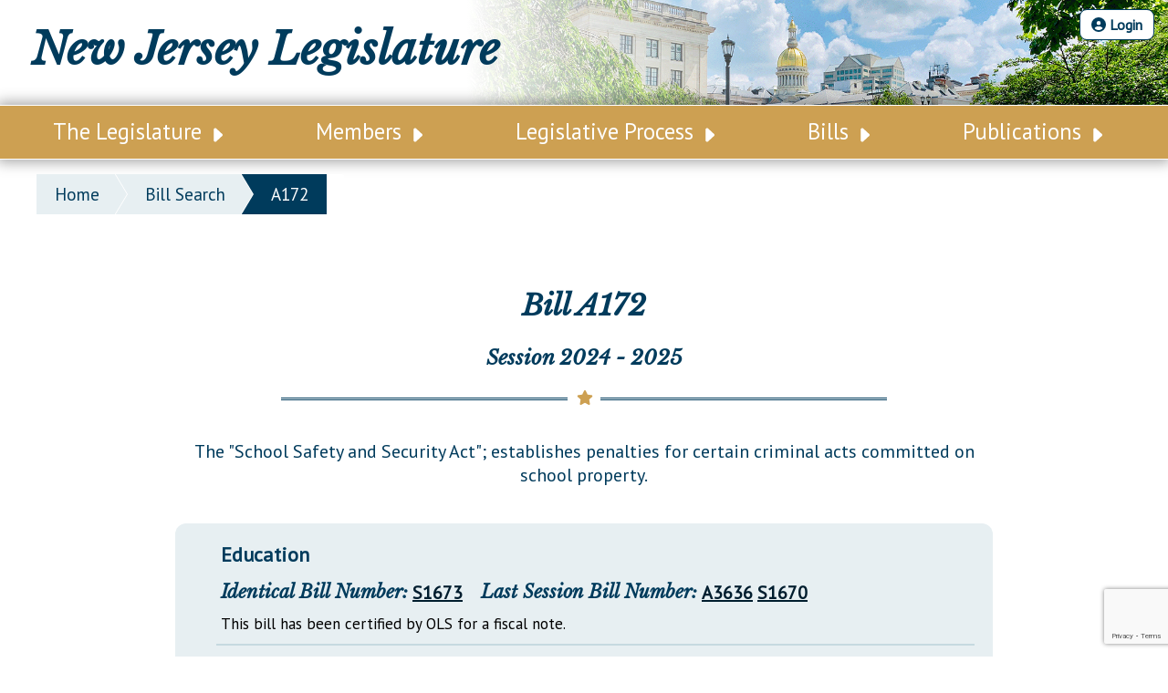

--- FILE ---
content_type: text/html; charset=utf-8
request_url: https://www.google.com/recaptcha/api2/anchor?ar=1&k=6LcLm50iAAAAAHDXUlkIcbohUWBK40O5PGOH8aTq&co=aHR0cHM6Ly93d3cubmpsZWcuc3RhdGUubmoudXM6NDQz&hl=en&v=PoyoqOPhxBO7pBk68S4YbpHZ&size=invisible&anchor-ms=20000&execute-ms=30000&cb=j9rcobuyno0k
body_size: 48983
content:
<!DOCTYPE HTML><html dir="ltr" lang="en"><head><meta http-equiv="Content-Type" content="text/html; charset=UTF-8">
<meta http-equiv="X-UA-Compatible" content="IE=edge">
<title>reCAPTCHA</title>
<style type="text/css">
/* cyrillic-ext */
@font-face {
  font-family: 'Roboto';
  font-style: normal;
  font-weight: 400;
  font-stretch: 100%;
  src: url(//fonts.gstatic.com/s/roboto/v48/KFO7CnqEu92Fr1ME7kSn66aGLdTylUAMa3GUBHMdazTgWw.woff2) format('woff2');
  unicode-range: U+0460-052F, U+1C80-1C8A, U+20B4, U+2DE0-2DFF, U+A640-A69F, U+FE2E-FE2F;
}
/* cyrillic */
@font-face {
  font-family: 'Roboto';
  font-style: normal;
  font-weight: 400;
  font-stretch: 100%;
  src: url(//fonts.gstatic.com/s/roboto/v48/KFO7CnqEu92Fr1ME7kSn66aGLdTylUAMa3iUBHMdazTgWw.woff2) format('woff2');
  unicode-range: U+0301, U+0400-045F, U+0490-0491, U+04B0-04B1, U+2116;
}
/* greek-ext */
@font-face {
  font-family: 'Roboto';
  font-style: normal;
  font-weight: 400;
  font-stretch: 100%;
  src: url(//fonts.gstatic.com/s/roboto/v48/KFO7CnqEu92Fr1ME7kSn66aGLdTylUAMa3CUBHMdazTgWw.woff2) format('woff2');
  unicode-range: U+1F00-1FFF;
}
/* greek */
@font-face {
  font-family: 'Roboto';
  font-style: normal;
  font-weight: 400;
  font-stretch: 100%;
  src: url(//fonts.gstatic.com/s/roboto/v48/KFO7CnqEu92Fr1ME7kSn66aGLdTylUAMa3-UBHMdazTgWw.woff2) format('woff2');
  unicode-range: U+0370-0377, U+037A-037F, U+0384-038A, U+038C, U+038E-03A1, U+03A3-03FF;
}
/* math */
@font-face {
  font-family: 'Roboto';
  font-style: normal;
  font-weight: 400;
  font-stretch: 100%;
  src: url(//fonts.gstatic.com/s/roboto/v48/KFO7CnqEu92Fr1ME7kSn66aGLdTylUAMawCUBHMdazTgWw.woff2) format('woff2');
  unicode-range: U+0302-0303, U+0305, U+0307-0308, U+0310, U+0312, U+0315, U+031A, U+0326-0327, U+032C, U+032F-0330, U+0332-0333, U+0338, U+033A, U+0346, U+034D, U+0391-03A1, U+03A3-03A9, U+03B1-03C9, U+03D1, U+03D5-03D6, U+03F0-03F1, U+03F4-03F5, U+2016-2017, U+2034-2038, U+203C, U+2040, U+2043, U+2047, U+2050, U+2057, U+205F, U+2070-2071, U+2074-208E, U+2090-209C, U+20D0-20DC, U+20E1, U+20E5-20EF, U+2100-2112, U+2114-2115, U+2117-2121, U+2123-214F, U+2190, U+2192, U+2194-21AE, U+21B0-21E5, U+21F1-21F2, U+21F4-2211, U+2213-2214, U+2216-22FF, U+2308-230B, U+2310, U+2319, U+231C-2321, U+2336-237A, U+237C, U+2395, U+239B-23B7, U+23D0, U+23DC-23E1, U+2474-2475, U+25AF, U+25B3, U+25B7, U+25BD, U+25C1, U+25CA, U+25CC, U+25FB, U+266D-266F, U+27C0-27FF, U+2900-2AFF, U+2B0E-2B11, U+2B30-2B4C, U+2BFE, U+3030, U+FF5B, U+FF5D, U+1D400-1D7FF, U+1EE00-1EEFF;
}
/* symbols */
@font-face {
  font-family: 'Roboto';
  font-style: normal;
  font-weight: 400;
  font-stretch: 100%;
  src: url(//fonts.gstatic.com/s/roboto/v48/KFO7CnqEu92Fr1ME7kSn66aGLdTylUAMaxKUBHMdazTgWw.woff2) format('woff2');
  unicode-range: U+0001-000C, U+000E-001F, U+007F-009F, U+20DD-20E0, U+20E2-20E4, U+2150-218F, U+2190, U+2192, U+2194-2199, U+21AF, U+21E6-21F0, U+21F3, U+2218-2219, U+2299, U+22C4-22C6, U+2300-243F, U+2440-244A, U+2460-24FF, U+25A0-27BF, U+2800-28FF, U+2921-2922, U+2981, U+29BF, U+29EB, U+2B00-2BFF, U+4DC0-4DFF, U+FFF9-FFFB, U+10140-1018E, U+10190-1019C, U+101A0, U+101D0-101FD, U+102E0-102FB, U+10E60-10E7E, U+1D2C0-1D2D3, U+1D2E0-1D37F, U+1F000-1F0FF, U+1F100-1F1AD, U+1F1E6-1F1FF, U+1F30D-1F30F, U+1F315, U+1F31C, U+1F31E, U+1F320-1F32C, U+1F336, U+1F378, U+1F37D, U+1F382, U+1F393-1F39F, U+1F3A7-1F3A8, U+1F3AC-1F3AF, U+1F3C2, U+1F3C4-1F3C6, U+1F3CA-1F3CE, U+1F3D4-1F3E0, U+1F3ED, U+1F3F1-1F3F3, U+1F3F5-1F3F7, U+1F408, U+1F415, U+1F41F, U+1F426, U+1F43F, U+1F441-1F442, U+1F444, U+1F446-1F449, U+1F44C-1F44E, U+1F453, U+1F46A, U+1F47D, U+1F4A3, U+1F4B0, U+1F4B3, U+1F4B9, U+1F4BB, U+1F4BF, U+1F4C8-1F4CB, U+1F4D6, U+1F4DA, U+1F4DF, U+1F4E3-1F4E6, U+1F4EA-1F4ED, U+1F4F7, U+1F4F9-1F4FB, U+1F4FD-1F4FE, U+1F503, U+1F507-1F50B, U+1F50D, U+1F512-1F513, U+1F53E-1F54A, U+1F54F-1F5FA, U+1F610, U+1F650-1F67F, U+1F687, U+1F68D, U+1F691, U+1F694, U+1F698, U+1F6AD, U+1F6B2, U+1F6B9-1F6BA, U+1F6BC, U+1F6C6-1F6CF, U+1F6D3-1F6D7, U+1F6E0-1F6EA, U+1F6F0-1F6F3, U+1F6F7-1F6FC, U+1F700-1F7FF, U+1F800-1F80B, U+1F810-1F847, U+1F850-1F859, U+1F860-1F887, U+1F890-1F8AD, U+1F8B0-1F8BB, U+1F8C0-1F8C1, U+1F900-1F90B, U+1F93B, U+1F946, U+1F984, U+1F996, U+1F9E9, U+1FA00-1FA6F, U+1FA70-1FA7C, U+1FA80-1FA89, U+1FA8F-1FAC6, U+1FACE-1FADC, U+1FADF-1FAE9, U+1FAF0-1FAF8, U+1FB00-1FBFF;
}
/* vietnamese */
@font-face {
  font-family: 'Roboto';
  font-style: normal;
  font-weight: 400;
  font-stretch: 100%;
  src: url(//fonts.gstatic.com/s/roboto/v48/KFO7CnqEu92Fr1ME7kSn66aGLdTylUAMa3OUBHMdazTgWw.woff2) format('woff2');
  unicode-range: U+0102-0103, U+0110-0111, U+0128-0129, U+0168-0169, U+01A0-01A1, U+01AF-01B0, U+0300-0301, U+0303-0304, U+0308-0309, U+0323, U+0329, U+1EA0-1EF9, U+20AB;
}
/* latin-ext */
@font-face {
  font-family: 'Roboto';
  font-style: normal;
  font-weight: 400;
  font-stretch: 100%;
  src: url(//fonts.gstatic.com/s/roboto/v48/KFO7CnqEu92Fr1ME7kSn66aGLdTylUAMa3KUBHMdazTgWw.woff2) format('woff2');
  unicode-range: U+0100-02BA, U+02BD-02C5, U+02C7-02CC, U+02CE-02D7, U+02DD-02FF, U+0304, U+0308, U+0329, U+1D00-1DBF, U+1E00-1E9F, U+1EF2-1EFF, U+2020, U+20A0-20AB, U+20AD-20C0, U+2113, U+2C60-2C7F, U+A720-A7FF;
}
/* latin */
@font-face {
  font-family: 'Roboto';
  font-style: normal;
  font-weight: 400;
  font-stretch: 100%;
  src: url(//fonts.gstatic.com/s/roboto/v48/KFO7CnqEu92Fr1ME7kSn66aGLdTylUAMa3yUBHMdazQ.woff2) format('woff2');
  unicode-range: U+0000-00FF, U+0131, U+0152-0153, U+02BB-02BC, U+02C6, U+02DA, U+02DC, U+0304, U+0308, U+0329, U+2000-206F, U+20AC, U+2122, U+2191, U+2193, U+2212, U+2215, U+FEFF, U+FFFD;
}
/* cyrillic-ext */
@font-face {
  font-family: 'Roboto';
  font-style: normal;
  font-weight: 500;
  font-stretch: 100%;
  src: url(//fonts.gstatic.com/s/roboto/v48/KFO7CnqEu92Fr1ME7kSn66aGLdTylUAMa3GUBHMdazTgWw.woff2) format('woff2');
  unicode-range: U+0460-052F, U+1C80-1C8A, U+20B4, U+2DE0-2DFF, U+A640-A69F, U+FE2E-FE2F;
}
/* cyrillic */
@font-face {
  font-family: 'Roboto';
  font-style: normal;
  font-weight: 500;
  font-stretch: 100%;
  src: url(//fonts.gstatic.com/s/roboto/v48/KFO7CnqEu92Fr1ME7kSn66aGLdTylUAMa3iUBHMdazTgWw.woff2) format('woff2');
  unicode-range: U+0301, U+0400-045F, U+0490-0491, U+04B0-04B1, U+2116;
}
/* greek-ext */
@font-face {
  font-family: 'Roboto';
  font-style: normal;
  font-weight: 500;
  font-stretch: 100%;
  src: url(//fonts.gstatic.com/s/roboto/v48/KFO7CnqEu92Fr1ME7kSn66aGLdTylUAMa3CUBHMdazTgWw.woff2) format('woff2');
  unicode-range: U+1F00-1FFF;
}
/* greek */
@font-face {
  font-family: 'Roboto';
  font-style: normal;
  font-weight: 500;
  font-stretch: 100%;
  src: url(//fonts.gstatic.com/s/roboto/v48/KFO7CnqEu92Fr1ME7kSn66aGLdTylUAMa3-UBHMdazTgWw.woff2) format('woff2');
  unicode-range: U+0370-0377, U+037A-037F, U+0384-038A, U+038C, U+038E-03A1, U+03A3-03FF;
}
/* math */
@font-face {
  font-family: 'Roboto';
  font-style: normal;
  font-weight: 500;
  font-stretch: 100%;
  src: url(//fonts.gstatic.com/s/roboto/v48/KFO7CnqEu92Fr1ME7kSn66aGLdTylUAMawCUBHMdazTgWw.woff2) format('woff2');
  unicode-range: U+0302-0303, U+0305, U+0307-0308, U+0310, U+0312, U+0315, U+031A, U+0326-0327, U+032C, U+032F-0330, U+0332-0333, U+0338, U+033A, U+0346, U+034D, U+0391-03A1, U+03A3-03A9, U+03B1-03C9, U+03D1, U+03D5-03D6, U+03F0-03F1, U+03F4-03F5, U+2016-2017, U+2034-2038, U+203C, U+2040, U+2043, U+2047, U+2050, U+2057, U+205F, U+2070-2071, U+2074-208E, U+2090-209C, U+20D0-20DC, U+20E1, U+20E5-20EF, U+2100-2112, U+2114-2115, U+2117-2121, U+2123-214F, U+2190, U+2192, U+2194-21AE, U+21B0-21E5, U+21F1-21F2, U+21F4-2211, U+2213-2214, U+2216-22FF, U+2308-230B, U+2310, U+2319, U+231C-2321, U+2336-237A, U+237C, U+2395, U+239B-23B7, U+23D0, U+23DC-23E1, U+2474-2475, U+25AF, U+25B3, U+25B7, U+25BD, U+25C1, U+25CA, U+25CC, U+25FB, U+266D-266F, U+27C0-27FF, U+2900-2AFF, U+2B0E-2B11, U+2B30-2B4C, U+2BFE, U+3030, U+FF5B, U+FF5D, U+1D400-1D7FF, U+1EE00-1EEFF;
}
/* symbols */
@font-face {
  font-family: 'Roboto';
  font-style: normal;
  font-weight: 500;
  font-stretch: 100%;
  src: url(//fonts.gstatic.com/s/roboto/v48/KFO7CnqEu92Fr1ME7kSn66aGLdTylUAMaxKUBHMdazTgWw.woff2) format('woff2');
  unicode-range: U+0001-000C, U+000E-001F, U+007F-009F, U+20DD-20E0, U+20E2-20E4, U+2150-218F, U+2190, U+2192, U+2194-2199, U+21AF, U+21E6-21F0, U+21F3, U+2218-2219, U+2299, U+22C4-22C6, U+2300-243F, U+2440-244A, U+2460-24FF, U+25A0-27BF, U+2800-28FF, U+2921-2922, U+2981, U+29BF, U+29EB, U+2B00-2BFF, U+4DC0-4DFF, U+FFF9-FFFB, U+10140-1018E, U+10190-1019C, U+101A0, U+101D0-101FD, U+102E0-102FB, U+10E60-10E7E, U+1D2C0-1D2D3, U+1D2E0-1D37F, U+1F000-1F0FF, U+1F100-1F1AD, U+1F1E6-1F1FF, U+1F30D-1F30F, U+1F315, U+1F31C, U+1F31E, U+1F320-1F32C, U+1F336, U+1F378, U+1F37D, U+1F382, U+1F393-1F39F, U+1F3A7-1F3A8, U+1F3AC-1F3AF, U+1F3C2, U+1F3C4-1F3C6, U+1F3CA-1F3CE, U+1F3D4-1F3E0, U+1F3ED, U+1F3F1-1F3F3, U+1F3F5-1F3F7, U+1F408, U+1F415, U+1F41F, U+1F426, U+1F43F, U+1F441-1F442, U+1F444, U+1F446-1F449, U+1F44C-1F44E, U+1F453, U+1F46A, U+1F47D, U+1F4A3, U+1F4B0, U+1F4B3, U+1F4B9, U+1F4BB, U+1F4BF, U+1F4C8-1F4CB, U+1F4D6, U+1F4DA, U+1F4DF, U+1F4E3-1F4E6, U+1F4EA-1F4ED, U+1F4F7, U+1F4F9-1F4FB, U+1F4FD-1F4FE, U+1F503, U+1F507-1F50B, U+1F50D, U+1F512-1F513, U+1F53E-1F54A, U+1F54F-1F5FA, U+1F610, U+1F650-1F67F, U+1F687, U+1F68D, U+1F691, U+1F694, U+1F698, U+1F6AD, U+1F6B2, U+1F6B9-1F6BA, U+1F6BC, U+1F6C6-1F6CF, U+1F6D3-1F6D7, U+1F6E0-1F6EA, U+1F6F0-1F6F3, U+1F6F7-1F6FC, U+1F700-1F7FF, U+1F800-1F80B, U+1F810-1F847, U+1F850-1F859, U+1F860-1F887, U+1F890-1F8AD, U+1F8B0-1F8BB, U+1F8C0-1F8C1, U+1F900-1F90B, U+1F93B, U+1F946, U+1F984, U+1F996, U+1F9E9, U+1FA00-1FA6F, U+1FA70-1FA7C, U+1FA80-1FA89, U+1FA8F-1FAC6, U+1FACE-1FADC, U+1FADF-1FAE9, U+1FAF0-1FAF8, U+1FB00-1FBFF;
}
/* vietnamese */
@font-face {
  font-family: 'Roboto';
  font-style: normal;
  font-weight: 500;
  font-stretch: 100%;
  src: url(//fonts.gstatic.com/s/roboto/v48/KFO7CnqEu92Fr1ME7kSn66aGLdTylUAMa3OUBHMdazTgWw.woff2) format('woff2');
  unicode-range: U+0102-0103, U+0110-0111, U+0128-0129, U+0168-0169, U+01A0-01A1, U+01AF-01B0, U+0300-0301, U+0303-0304, U+0308-0309, U+0323, U+0329, U+1EA0-1EF9, U+20AB;
}
/* latin-ext */
@font-face {
  font-family: 'Roboto';
  font-style: normal;
  font-weight: 500;
  font-stretch: 100%;
  src: url(//fonts.gstatic.com/s/roboto/v48/KFO7CnqEu92Fr1ME7kSn66aGLdTylUAMa3KUBHMdazTgWw.woff2) format('woff2');
  unicode-range: U+0100-02BA, U+02BD-02C5, U+02C7-02CC, U+02CE-02D7, U+02DD-02FF, U+0304, U+0308, U+0329, U+1D00-1DBF, U+1E00-1E9F, U+1EF2-1EFF, U+2020, U+20A0-20AB, U+20AD-20C0, U+2113, U+2C60-2C7F, U+A720-A7FF;
}
/* latin */
@font-face {
  font-family: 'Roboto';
  font-style: normal;
  font-weight: 500;
  font-stretch: 100%;
  src: url(//fonts.gstatic.com/s/roboto/v48/KFO7CnqEu92Fr1ME7kSn66aGLdTylUAMa3yUBHMdazQ.woff2) format('woff2');
  unicode-range: U+0000-00FF, U+0131, U+0152-0153, U+02BB-02BC, U+02C6, U+02DA, U+02DC, U+0304, U+0308, U+0329, U+2000-206F, U+20AC, U+2122, U+2191, U+2193, U+2212, U+2215, U+FEFF, U+FFFD;
}
/* cyrillic-ext */
@font-face {
  font-family: 'Roboto';
  font-style: normal;
  font-weight: 900;
  font-stretch: 100%;
  src: url(//fonts.gstatic.com/s/roboto/v48/KFO7CnqEu92Fr1ME7kSn66aGLdTylUAMa3GUBHMdazTgWw.woff2) format('woff2');
  unicode-range: U+0460-052F, U+1C80-1C8A, U+20B4, U+2DE0-2DFF, U+A640-A69F, U+FE2E-FE2F;
}
/* cyrillic */
@font-face {
  font-family: 'Roboto';
  font-style: normal;
  font-weight: 900;
  font-stretch: 100%;
  src: url(//fonts.gstatic.com/s/roboto/v48/KFO7CnqEu92Fr1ME7kSn66aGLdTylUAMa3iUBHMdazTgWw.woff2) format('woff2');
  unicode-range: U+0301, U+0400-045F, U+0490-0491, U+04B0-04B1, U+2116;
}
/* greek-ext */
@font-face {
  font-family: 'Roboto';
  font-style: normal;
  font-weight: 900;
  font-stretch: 100%;
  src: url(//fonts.gstatic.com/s/roboto/v48/KFO7CnqEu92Fr1ME7kSn66aGLdTylUAMa3CUBHMdazTgWw.woff2) format('woff2');
  unicode-range: U+1F00-1FFF;
}
/* greek */
@font-face {
  font-family: 'Roboto';
  font-style: normal;
  font-weight: 900;
  font-stretch: 100%;
  src: url(//fonts.gstatic.com/s/roboto/v48/KFO7CnqEu92Fr1ME7kSn66aGLdTylUAMa3-UBHMdazTgWw.woff2) format('woff2');
  unicode-range: U+0370-0377, U+037A-037F, U+0384-038A, U+038C, U+038E-03A1, U+03A3-03FF;
}
/* math */
@font-face {
  font-family: 'Roboto';
  font-style: normal;
  font-weight: 900;
  font-stretch: 100%;
  src: url(//fonts.gstatic.com/s/roboto/v48/KFO7CnqEu92Fr1ME7kSn66aGLdTylUAMawCUBHMdazTgWw.woff2) format('woff2');
  unicode-range: U+0302-0303, U+0305, U+0307-0308, U+0310, U+0312, U+0315, U+031A, U+0326-0327, U+032C, U+032F-0330, U+0332-0333, U+0338, U+033A, U+0346, U+034D, U+0391-03A1, U+03A3-03A9, U+03B1-03C9, U+03D1, U+03D5-03D6, U+03F0-03F1, U+03F4-03F5, U+2016-2017, U+2034-2038, U+203C, U+2040, U+2043, U+2047, U+2050, U+2057, U+205F, U+2070-2071, U+2074-208E, U+2090-209C, U+20D0-20DC, U+20E1, U+20E5-20EF, U+2100-2112, U+2114-2115, U+2117-2121, U+2123-214F, U+2190, U+2192, U+2194-21AE, U+21B0-21E5, U+21F1-21F2, U+21F4-2211, U+2213-2214, U+2216-22FF, U+2308-230B, U+2310, U+2319, U+231C-2321, U+2336-237A, U+237C, U+2395, U+239B-23B7, U+23D0, U+23DC-23E1, U+2474-2475, U+25AF, U+25B3, U+25B7, U+25BD, U+25C1, U+25CA, U+25CC, U+25FB, U+266D-266F, U+27C0-27FF, U+2900-2AFF, U+2B0E-2B11, U+2B30-2B4C, U+2BFE, U+3030, U+FF5B, U+FF5D, U+1D400-1D7FF, U+1EE00-1EEFF;
}
/* symbols */
@font-face {
  font-family: 'Roboto';
  font-style: normal;
  font-weight: 900;
  font-stretch: 100%;
  src: url(//fonts.gstatic.com/s/roboto/v48/KFO7CnqEu92Fr1ME7kSn66aGLdTylUAMaxKUBHMdazTgWw.woff2) format('woff2');
  unicode-range: U+0001-000C, U+000E-001F, U+007F-009F, U+20DD-20E0, U+20E2-20E4, U+2150-218F, U+2190, U+2192, U+2194-2199, U+21AF, U+21E6-21F0, U+21F3, U+2218-2219, U+2299, U+22C4-22C6, U+2300-243F, U+2440-244A, U+2460-24FF, U+25A0-27BF, U+2800-28FF, U+2921-2922, U+2981, U+29BF, U+29EB, U+2B00-2BFF, U+4DC0-4DFF, U+FFF9-FFFB, U+10140-1018E, U+10190-1019C, U+101A0, U+101D0-101FD, U+102E0-102FB, U+10E60-10E7E, U+1D2C0-1D2D3, U+1D2E0-1D37F, U+1F000-1F0FF, U+1F100-1F1AD, U+1F1E6-1F1FF, U+1F30D-1F30F, U+1F315, U+1F31C, U+1F31E, U+1F320-1F32C, U+1F336, U+1F378, U+1F37D, U+1F382, U+1F393-1F39F, U+1F3A7-1F3A8, U+1F3AC-1F3AF, U+1F3C2, U+1F3C4-1F3C6, U+1F3CA-1F3CE, U+1F3D4-1F3E0, U+1F3ED, U+1F3F1-1F3F3, U+1F3F5-1F3F7, U+1F408, U+1F415, U+1F41F, U+1F426, U+1F43F, U+1F441-1F442, U+1F444, U+1F446-1F449, U+1F44C-1F44E, U+1F453, U+1F46A, U+1F47D, U+1F4A3, U+1F4B0, U+1F4B3, U+1F4B9, U+1F4BB, U+1F4BF, U+1F4C8-1F4CB, U+1F4D6, U+1F4DA, U+1F4DF, U+1F4E3-1F4E6, U+1F4EA-1F4ED, U+1F4F7, U+1F4F9-1F4FB, U+1F4FD-1F4FE, U+1F503, U+1F507-1F50B, U+1F50D, U+1F512-1F513, U+1F53E-1F54A, U+1F54F-1F5FA, U+1F610, U+1F650-1F67F, U+1F687, U+1F68D, U+1F691, U+1F694, U+1F698, U+1F6AD, U+1F6B2, U+1F6B9-1F6BA, U+1F6BC, U+1F6C6-1F6CF, U+1F6D3-1F6D7, U+1F6E0-1F6EA, U+1F6F0-1F6F3, U+1F6F7-1F6FC, U+1F700-1F7FF, U+1F800-1F80B, U+1F810-1F847, U+1F850-1F859, U+1F860-1F887, U+1F890-1F8AD, U+1F8B0-1F8BB, U+1F8C0-1F8C1, U+1F900-1F90B, U+1F93B, U+1F946, U+1F984, U+1F996, U+1F9E9, U+1FA00-1FA6F, U+1FA70-1FA7C, U+1FA80-1FA89, U+1FA8F-1FAC6, U+1FACE-1FADC, U+1FADF-1FAE9, U+1FAF0-1FAF8, U+1FB00-1FBFF;
}
/* vietnamese */
@font-face {
  font-family: 'Roboto';
  font-style: normal;
  font-weight: 900;
  font-stretch: 100%;
  src: url(//fonts.gstatic.com/s/roboto/v48/KFO7CnqEu92Fr1ME7kSn66aGLdTylUAMa3OUBHMdazTgWw.woff2) format('woff2');
  unicode-range: U+0102-0103, U+0110-0111, U+0128-0129, U+0168-0169, U+01A0-01A1, U+01AF-01B0, U+0300-0301, U+0303-0304, U+0308-0309, U+0323, U+0329, U+1EA0-1EF9, U+20AB;
}
/* latin-ext */
@font-face {
  font-family: 'Roboto';
  font-style: normal;
  font-weight: 900;
  font-stretch: 100%;
  src: url(//fonts.gstatic.com/s/roboto/v48/KFO7CnqEu92Fr1ME7kSn66aGLdTylUAMa3KUBHMdazTgWw.woff2) format('woff2');
  unicode-range: U+0100-02BA, U+02BD-02C5, U+02C7-02CC, U+02CE-02D7, U+02DD-02FF, U+0304, U+0308, U+0329, U+1D00-1DBF, U+1E00-1E9F, U+1EF2-1EFF, U+2020, U+20A0-20AB, U+20AD-20C0, U+2113, U+2C60-2C7F, U+A720-A7FF;
}
/* latin */
@font-face {
  font-family: 'Roboto';
  font-style: normal;
  font-weight: 900;
  font-stretch: 100%;
  src: url(//fonts.gstatic.com/s/roboto/v48/KFO7CnqEu92Fr1ME7kSn66aGLdTylUAMa3yUBHMdazQ.woff2) format('woff2');
  unicode-range: U+0000-00FF, U+0131, U+0152-0153, U+02BB-02BC, U+02C6, U+02DA, U+02DC, U+0304, U+0308, U+0329, U+2000-206F, U+20AC, U+2122, U+2191, U+2193, U+2212, U+2215, U+FEFF, U+FFFD;
}

</style>
<link rel="stylesheet" type="text/css" href="https://www.gstatic.com/recaptcha/releases/PoyoqOPhxBO7pBk68S4YbpHZ/styles__ltr.css">
<script nonce="YZUJWeyxAJnbCOrDmU3j2A" type="text/javascript">window['__recaptcha_api'] = 'https://www.google.com/recaptcha/api2/';</script>
<script type="text/javascript" src="https://www.gstatic.com/recaptcha/releases/PoyoqOPhxBO7pBk68S4YbpHZ/recaptcha__en.js" nonce="YZUJWeyxAJnbCOrDmU3j2A">
      
    </script></head>
<body><div id="rc-anchor-alert" class="rc-anchor-alert"></div>
<input type="hidden" id="recaptcha-token" value="[base64]">
<script type="text/javascript" nonce="YZUJWeyxAJnbCOrDmU3j2A">
      recaptcha.anchor.Main.init("[\x22ainput\x22,[\x22bgdata\x22,\x22\x22,\[base64]/[base64]/[base64]/bmV3IHJbeF0oY1swXSk6RT09Mj9uZXcgclt4XShjWzBdLGNbMV0pOkU9PTM/bmV3IHJbeF0oY1swXSxjWzFdLGNbMl0pOkU9PTQ/[base64]/[base64]/[base64]/[base64]/[base64]/[base64]/[base64]/[base64]\x22,\[base64]\x22,\x22cMKJw40gw5V3IAEDJ2ZLw7XCjcO1SFNDB8O6w6/CssOywq5pwq3DolBIL8Kow5JqPwTCvMKOw4HDm3vDni3DncKIw4ZRQRNQw5sGw6PDt8Kow4lVwp/Dnz41wqLCkMOOKlZdwo1nw5IDw6QmwpkFNMOhw6tORWA0MVbCv3gaAVcAwqrCkk9bGF7DjzHDn8K7DMOgT0jCi1VxKsKnwonClS8ew7jChDHCvsOLU8KjPFoJR8KGwog/w6IVW8OMQ8OmDCjDr8KXaFI3wpDCv1hMPMOrw6bCm8Odw4TDrsK0w7plw6QMwrB1w410w4LCuVpwwqJVGBjCv8OVZMOowplnw7/DqDZHw6tfw6nDjGDDrTTCvMKDwotUEcO1JsKfOSLCtMKac8Kaw6Flw6LCtQ9iwpMHNmnDrxJkw4wHBAZNeH/CrcK/wp/DncODcBJJwoLCpkc/VMO9FTlEw49LwrHCj07CiELDsUzCjcOdwosEw79rwqHCgMOpfcOIdDLCh8K4wqY6w4JWw7dZw7VRw4QXwrRaw5QEL0JXw682G2UuXS/CoUI1w4XDmcKxw5jCgsKQQMOgLMO+w5dPwphtSkDClzY3MmoPwrnDlxUTw5/DvcKtw6w7ST9Vwp/[base64]/CjVJLbDc2w5LDmcOOw75Cwqcqw6zDgsKoFBbDrMKiwrQwwpM3GMOTbRLCuMOAwqnCtMObwqrDi3wCw7PDqAUwwpwXQBLCrsOvNSB/cj42AMOsVMOyO0BgN8KSw4DDp2ZSwqU4EHnDn3RSw6jChWbDlcK9FwZ1w4/Co2dcwp7CtBtLREPDmBrCpQrCqMObwobDtcOLf1rDmh/DhMOmKStDw6rCqG9Swrg8VsK2OsOEWhhdwpFdcsK+HHQTwr80wp3DjcKIMMO4cznClRTCmW3DvXTDkcO/[base64]/Dp8Oqw63ClhDDihJkSC1fDG/[base64]/CgS4bFcKZFB4eesKbwqRcesKrYMK3w6nDosKVYQVbDnTDrsKyc8KyB0kAUWTDmsOhIW5hCFMgw5JHw6U+KcOowo99w6PDiglBU2nCrMKGw5B8wo0yEj8sw5HDgMK4PsKGeRbCksOgw5DCosKCw4DDlcKqwrbCu37DqcKjwq0VwpTCv8KjJVXCgB55bMKKwq/[base64]/[base64]/DiMKvwo1Zc8Orwqlfwp3CrFfCmgPDocKtNybCsCDCisObE2DDhcOWw4zCiUFvC8OwUy/[base64]/[base64]/[base64]/[base64]/wpvCo8KhwrAuUFVDRcKWUcKcw7nDusOVPRfDmcKsw70AccKjwrRaw7EYw6XCj8OXC8KmFz5xXMO4NAHCt8KicVF7wp4GwoZxe8OBHcK0ZAxBw5gfw6DCo8KNZy7ChcOrwrrDp2gfA8Oaa1gcOsOmJTnCisO2fsKrTMKJA1vCrQHCqMKIQVNkSBZXwrM/biVEw7bCngXCtjDDj03CtlppMsOsQXc5w6ArwpfDr8Kew7DDgcKtY2NTwrTDlHhLw50qbCQcfGnCngLCtnnCssOYwo0pw4HDlMOFw5AdPw8pCcO9w73DjHXDhETCu8KHIcOdwqPDlnHCt8KfesOWw7wiNCQIRcODw6VqIzDDjcOCB8ODw5vDpkJuVDDCkmQjwq5+wq/DnVPDnmcRwqvDqsOjw7snw6zDonBCCMKoV1sUw4ZJE8KeVh3CssKweyHDg1UfwodER8O6PMOIw4E/[base64]/[base64]/wqPCisKAEMOPB1zDvgQuZcKHw7QTwrtVw7pyw70Uwo/DmShFdsKZGcOPwqlDwpDDkMO3IcKNZwLDnsKdwpbCvsKRwrwwCMK8w7XDqR46M8K7wpweSVJyecO1wqtsME1bwrk2w4Ewwq3DlMO0w65Pw4Qkw6PCsg9/a8KRw6rCvMKgw5rDtyrCkcK8N0ksw7g/MsKOw7BRKnbCvEzCpAgrwpDDlx3DlUHCo8KAfsOWwp8bwobCiVHCskXDmsKlOQjDkMKzRMKQw73CmVZhLCzDvcOPYAPChjI4wrrCoMKySz7ChcO5wqlDwrAtOsOmCMKTJyjCnWLDkxMzw7dmRWbCpMKaw7HCnsOyw7/CmcOCw6wowqhDwo/CuMKpwpfCoMO/woV2w7rCmBbCh1F5w5DCqcKAw7LDncOBwo7DmcK3EFTCkcKxWXUjAMKRBcO4KCDCosK6w5dAw6DCtcOTwrLDuRdaFMKSHcKlwpDCjMKtNTTCuRxCw6TDiMK9wqrCn8KDwognwoMuwpHDtsO3w4LCk8KrBcKXQBLClcKzF8KWXm/DgcK5HHzCiMOYFzHDmsO2PMOuXMKUwpQ5w7QQwrtDwpzDiQzCssO9eMKyw4/DuinChiY2ES3ClUQIe1nDuz3CnRPCtm7DmsKBw6oyw6vDl8ORw5tww4x9AUdmwpd2H8KodcK1CcKlwr5fw7Abw6XDignDkMKSZsKYw5zCg8ODw69cTEPCsR/ChcKtwojDkWNCTSNww5J7NMODwqd/dMOQwo9ywpJvQMODCQNowoXDlMK5c8Ofw6JMOj7DgTPDlEPCpH4rYz3Ck0rDv8OMbXgGw6pnwpHCnHhDRB5eacOdQT/Cn8KlRsOYwoQ0QcOSw65ww6TClsKbwrwbw540wpAAQcK3wrArNB/[base64]/Dk2taJBrDv8O4wpbDmMK1wqzComzCscKaKyzChcKcwpcYw4nCoGUtw6cjHMK5VMOswrbDhsKIe19Dw5vDsgoOXnh9J8Kyw65OS8O5wp7CnkjDryZrM8OoIQDCo8ORwrjDscKXwo3Co1oeXS0xXwdiGMO8w5BRQFjDsMKtA8ODQyDCkA3CozTDksOew6/CnSfDqcK7wr7CqcOqMsOvYMK2NmvDtGYXbMOlwpLDhMKKw4LDn8Krw5Vgw75Uw7nDk8KzaMKPwpXCgWTCpsKec1PDhsKnwqUZNF3CgMK0HcOkGMOHw73Cr8O/[base64]/DksOmw47CuMOTwrNuQjnCqMOBwpfCvmhTYsOhwrVQXcOEwoVuFcKBw7TDoiZawptxwoTCnw5XUcO3w67DtsK8FcOKwofCkMO5LcO/woDConIPBmpfSzDCoMKow691M8KnFid2w4TDiUjDhS7DuEReQcKjw7IMdsK+wq0xw67DpMORCmzDvcKMVn3CtEXCn8OCBcOiw5HCkh45woLCm8K3w7XDvcKxwqPCpg8nF8OQM1Jpw57ClMK/[base64]/[base64]/Dj8K7wofDrwHCuMO5w6vDucK4KEMwwqzCiMOywoTDny5/w7DDnsKYw5XChS0Tw6UPIsK2SWLCo8Kmw7opRsOnAELDiVlBD09ZZ8KAw5ptISfCkWnCuwRkOnVKbTPDisOEwozCvH3CphwvTS8vwqQuME0qwqPCscKkwotow5Z3w5PDhMKaw7N7w5xHw7vCkA7CmjvDncOawpfDjy/DjGPDkMOBwpYbwoFBwoR4N8OEwqPDly4JUMKVw40casK/O8Osd8KGfBYtDMKnEcOaZl0/[base64]/[base64]/CmCjCnxE2wrTCrH/CgkwQSsKEw7/CoMKjw6fCl8OTwprCuMOHccKYwprDi0rDpxnDscORR8KMNMKMeRVrw73DgTPDoMONJsOkbcKAHxYlRMKNfMOGUjLDvlhwa8KwwqnDkcOxw7DCumMyw5krw6sBw45TwqbCkifDuDIpw7/CmRzDhcOaLA8sw6F5w7w/wo0zE8KywpQ5AsKTwofDmMK2VsKGVTR7w4zCjMKeLxBhXyzCtsKRwo/Ciy7CkEHDrsKCDWvCjcOvwqzDtT8SV8KVwrcNR1srUsOdwpPDihTDoFcWwpVWYsKJSztDwrzDjcORTFghQwTCtcKtEH/CkCPCh8KGccKAWmBmwrZUWsOcwrTCtzdoDcOTEcKUHXzClMOWwo19w6nDhWLDi8Kdw6w7JCAVw6PDr8K3w6NNw4ZoHsO1QDwrwqLDpsKLeG/DiDPCpSpHVcOBw7oHFsKmcCxow5/DrAF0VsKbcMObwp/Ds8ObHcK8woLDj07DpsOsDGkaUConEEDDgzzDpMKUKMOIIcO7UjvDqGIpMRE3RsKGw7Iqw6/CvRBLMAk4O8O3w71LSWodahZBwop0wq43cV9jU8O1w50MwoJvHWNOUXN+BzLCiMO/Glc2wrfCicKPJ8KfCVzCnyLCrQ4aZAPDusKZX8KyXsO2wo/DuGzDqjZXw7fDtxvCv8Kcwoo2TcKFw6pEwodqwo/[base64]/[base64]/w7cdw5chworColrCqcKdw6HDt1QRwo7CuMOyLwfCt8ORw554wrXCqTlQw6towo4rwq5vw43DpsOMVMOOwogtwoR/OcKtBsO+dCDCg3TDrsKta8K8TsKCw4xxw4lqSMOVw6Enw4lJwpYNEcOCw7LCuMOmaVoCw7xMwofDgMOaJsOkw7zClMORwqBHwqDDkcK/w6zDtcOXLwYGwo5qw6UFI05Dw7pEFcOQPsONwqVewopZwpnCnsOTwroEDcOJwqbCjsKqZVzDhcKPVGBOw4QcKFnDj8KtV8OzwrfCpsK/w7jCt3suw6vCpcKLwpA5w57CpQDCqcOOwr7CqsK9wodNR3/CtTNrbMOadsKIWsK0OsO6fMO9w7t6LhDCpcKcbsKGAS0yV8OMw64zw5PCssKVwrYcw4rDr8OLw5XDikFUYCBGaAxXRR7DtsOOwp7CkcOea2h0NhfDisK6dXIXw4ZbXm5sw6M/FxNULMKvw43ChyMQcMODRsOVIMK4w719w4/Drglmw6PDj8O/R8KqJMK1Z8OLwpMUfRLCtkvCo8KjccO7OgvDm2A2DAB9wrMAwrPCi8Kbw496AcOIwoB9w4bCkgdLwofDoS3DusOUEQxGwr5YEWthw4nCp2jDu8K7IcKxciMiesOQw6DCvAfCgcKfesKgwoLCgXjDoX4ZKsKkAm/CisKuwoFMwonDoWzCl1Z6w6NgUSvDjcODOcO9w5fDjzhVWjMiRsK+YcKzLA7DrMOhNsKjw7FrXMKqwqtXWsKvwoEyWlDDhsOFw5TCqcO6w6khVg5Rwo/Dh3YaSmTCnwEdwpF5wpjDgmhSwoEFMwVUw54Uwo7DncKUw73DmSRCw40WTMKtwqZ4JsKjw6PCrsK8SMO/w5sjCgRIw5TDq8K0bk/Cn8Oxwp14w4nCgWw0wqNgK8KBw7HCvsO0I8KHRyrCpRI8Wn7DlMO4FGzDnRfCoMKCwqXCtMO5wrgBFSPDi2DDo1YZwqY7R8K5JMOVNmLDjcKTwqQuw7h+eUfCnhbCuMKiF0o3PV1+dEjClMKYwq49w4XCsMOPwq8uBBcqEERSV8O/[base64]/E1TDs3FOQ8O8J8O7dQ7CksO5YmJ5w4TCg8Ogw7bCnSbDusKJU21Iwo5Qwq7DuETDq8OZw57Co8K+wpvCvsK1wqtJMcKXBlpqwpkHSUNhw4tmwrfCpcOEwrBmCMKrdsOrA8KYMErCi0nDoUcgw4jChcOUYA4ObULDhSU2KxzCtcKGcjTCrTvDoSrCiEo/w555dTDCkMOiQMKCw5TCl8Kow5rCiVcAIMKuAx3Dg8K4w5LCqwjDmRvDjMOgOMOcEMKOwqdrwr3CnE57XHkkw75DwrgzOXVkIH1Tw5RJw6cWwozCgGgTBXfCt8KYw5hOwpI1w6HCkMKWwpPDssKKVcO/Shhow5hfwqQzw5FRw4glwrjDniPCj0jCm8Oaw6JqDBF2w6PDv8OjdsKhaCJlwosxYhsydcOpWTUlXsOaHMOqw63DvcKpXD/CuMKfHR5bYHlPw4HCnTbDklzCuV08cMO0ZSnCj2JNX8KqOMO+GcKuw4/[base64]/DkDBfw7nDkE9/w4xZbXJhw67Di27Dt8KBLTdQJRbDnGzCtcKJBVfCmMKhw6tILUNbwrMDTsKmOcKHwrZ8wrUGccOsasKkwpdnwrLCvnnDnsKhwoYsb8K/w68MXW/CplFhO8O2ZsO/CcOHVMOvVnfCqwTDqlDCjE3DizHDuMOFw5xXwrJwwqXCnsKbw4nCqGh6w6Y7LsKywoDDu8KZwojCpRIXTsKuZMKtw60SHA/DjcOkwqoTRcKedMO6PEjDhMK8wrBePWZwa2PCqxjDoMKnGB3DpVh1wpDCjTXDjh3Dp8KuFkDDiF/[base64]/DlMOiw6jCiMOUEyXDqwoEw4nDlsOJEMOyw5Yzw7bDsE3DmX/[base64]/DgcOiwrbDjzEgw4lGR0l2w5kbDxVrDCXDq8KyDkvClWTCjWHDtcODIWnClcK/[base64]/C8KHw7PDkMKbCcOFw6/CssK/wr3DsS0cFWZ2w57CsEPDj3w2w61YLBAHw7QOeMOmw68pwoPDosOBI8KmQyVAbULDv8OLMABGCMKcwqc3LcOLw4PDjHw0csKhG8Oiw7jDlxDDm8Oqw5FpXcOGw5vDsi1DwpXCjsOEwpIYJ3R9WsOfWw7Cv0gLw6AowqrCgiPChQ/DhMKaw5FfwqPDpjfCqsK9w5LCsBjDqcKtPMOcw6MDcUjCj8KaECYSwq46w5TChsKrwrzCp8KtbsKswqxcYSHDpsOfVsKiesO/dcOyw7/CqCvClsKDw5XCiH9fGxYsw4ZITynCjMKgDnE3GHxFwrVew7DClsOlKz3Ch8OvM0XDvMO+w6/Co17DrsKUa8KAfMKYwqpXwpYJw7rDsAPClmbCpcKEw5tUXnNZbMKKwo7DuH7Dj8KULhjDk0I6wrPCkMOGwrgewpTCjsOvwpfDilbDuFs9XU/CrQJnIcKESsORw58XV8KSZsOsAUofw4XChsOGTCnDi8KMw6cpfVvDmcOIwp1/wocgcsO3R8KtTVDCs345NcK8w6jDjE5Ee8ODJ8OTwr8YecOrwpgoFmMMwrMoRGfCr8OSw7dAfAPCgn9VPQ7DjBg+IcKMwqDChBUbw6XDmsKEw5kLKMK3w6LDtMOPOMO8w6LDhCTDnwp/TcKSwrMRw79eNsKKwqARZsOLw5zCmnNxQjjDsT0jSXMqw6/[base64]/DgsOrDsKLVnzDqcKSY2wPw4nDijrCksK7K8OlwplXwqXDtsOqw5Ilw7LDlWYSYcOfw4QRUFQFfjhNbG1vQ8OOw44GbR/[base64]/CpMO/S8OsT8K+CMO9wr3Cly/Dp0AhQ8OuwonCgjPDhiASwqnDjcKjw4LCmsKgbHjCpcKWwqwGw5/Ct8O1w7zDplDCjcK0wrzDuRfCsMK4w6bDsVzDpsKqSwvChsK8wrfDhkPDnDPDlQ4Dw5NbIcKNa8OtwrXDmwLCp8OPwqpeW8KZw6HCrsKWVDtpwpjDsW3Cr8KvwqZywqgkMcKDNcO7K8O5Wg84wqF6DMKawo/Cj0vCkgVdwpbCrsKjBMODw6AkXsK+VSBMwptSwoQ0TMK3EcKVYsOsBEx4w47Do8KwPGNPUQhZQ1NmbzXClnEZJMOlfsONwqTDm8K6aj5HfMOvRH5/UcOIwrjDuAIXwpZXXUnCjGdjK3nDp8O6wprCvsKhIVfDn2RQYEXComDCnMOaBnfDmFERwqDCq8KCw6DDmDrDqWkmw6rCqMOZwp1mw5rCiMONIsOmCsOYwp/[base64]/CsMO/wpVmw4jDvMOEM8OjwpRww7kxH0kQwoJdLUPDvyrCuyLDq23DqyTDlWtfw7jCgBHDhsOew47CnnrCq8O1Qg52wptfw7k/wrTDpsOJSGhhwqAvwo56TMKQR8OVXsOoQ0xLVsOzFRbDkMOxf8KNb1t5wp7Dn8O7w6fDgsO/OXUbwoUwEF/Cs0zDicKNUMKtwr7CgSbDvcO/w6ViwqI2wqJKwpppw6PCjxZbw74VLRQmwprCrcKGw7XCv8K9wrjDt8KBw5RCfjs7dcKwwqw1SE4pFwRxakXCjcKDw5ZDFsOkwpw1YcKpBELCnyXCqMKJw7/DhgVaw6nCllIAFsKvworDkhs4RsOYIVzCrMKww6jDqcK6LMOYeMOAwrvClBTDtQdPGCvDj8KhCcK0wrzCh0/DjMKJw5dGw6nClV/CokrDp8OqcMOdw6hsecOPw6DDvcOUw49ZwpHDpG7Ch1puRCRtFn89XsOKbSPCnivDrcODwq7DvMKwwrgLw4/DrQcxwqEBwqDDuMKWekkyJ8K8KsOCeMKOwqbDm8OiwrjCtXXDiVBjMMOLU8KLb8KbTsOCw6/ChS4LwpjCkXBhwr43w60hw4zDnsK9wqbCm1DCtRXDucOGMhHCkCHChsKSHH58w49Fw5/DvcOxw71WATHCusOHBRFPNUcxAcOvwrRKwoZgLBZ4w7NSwqfCjMO2w5rCjMOywqhgTcKnw4lew7PDjMOdw7k/ZcOxWjDDuMO3wpFhAMKcw7PDgMO4TMKfw7xYw41Vw5BNwqrDh8KNw4IAw43CllnDtkUpw4DCulnCuzRbTizCmn7DjcOYw7jCiGjCnsKLw6nCvnnDuMOmYsOQw7fCusOuXjtLwqLDm8OJcGjDg012w5jDnQBZw7NQI3LCqQBOw7RNSwfDukrDlk/CvAJdJFBPAcOnw7R0OsKnKyvDj8ONwpvDgsOfYMOQOsK0w6bDsn7DmMOnYGtGw4/DijvDhsK5OcO8OcOWw4bDhMKGLcKUw4vCgcOJMcOWw6rDrsKPw5fCpsKxZTIAw4vDhQPDmMKhw45AZ8KOw4ZNVsOcKsOxPXXCnsOCHMO8cMOKwo1LWMOVwp/DkzQlwosfLWxgMMO1DAbCsn5XEsOpQMK+wrfDhijChFjCpWYHw63Dqk00wrvCkiR3fDvDn8Oew4EOw5JuJRfClmphwrvCgHo1SSbChMOfw6DDgmgSfMKFw5gpw6LCmsKew5LDm8OSJMKwwqMYKsKrcsKFasOIOncrwo/ClMKmLMK5dzJpN8OaGxrDiMOnw7EBVjrDg1HDjinCmsOgw5vDkQfCviLCgcOjwokBw5ZxwpUxwrTCusKJwo/ClWdBw5QGZi7Dj8KRwrFDY1I/Y01hQkHDusKqXXMFL0ATZMObacKPFsOxeEzDscO7NlfDrcKUJcKYwp/Dhxl2ByYcwqV6HcO6wrHCqCxnD8KHLCDDhMKUw75ww5sAAMOcJxPDvwLCqCA3w6I4w4/[base64]/Dg8KvKRM6XMKdR8OYAjnDhMOFM8KDKCZcf8KwYznCmMOUw5HCgMK0cwLCicOtw7bCh8OpOCs2woXCnWfCo3Yvw6EpKcK5w5UAw6ADVMKkw5bCqBTCnlkowo/ClMOWLyjCm8KywpcEeMO0EgfDixHDmMOQw5XDsA7CqMKoQyLDgzLDvjlMLcOVw5MbwrBnw7Y9wrogwr4OQSNaIlAQRsKGw5TCjcOvInHDo1DCtcKiwoJpwqfCtcOwDiXDpCNIccOFfsOdFgrCqAEAPsOscgfCs0/DimMHwpk6U1rDqDFIw50oWA3DqW7Dp8K+FhHDsnzDoHLDv8OvGH4rGkgVwqQTwo4fw7VfQBYMw7vCjMOqw6TDshVIw6UQwrjDtsOKw4YSw4HDvcOXd1k7wrhQNzB+wp/Dl1FCd8Khw7XCjgwSTBTCvhYzw67CiVhAw4XCp8OqYBVnWQvDgz3CjDAIVi58wpp6w4EBVMO5wpPDk8KtYggYwqtMdCzCu8O8wq0KwoFwwqjCl1DCl8OpQ1rDsWRqf8OkPAbCgRpAbMO3w543FVxpA8ORw75nCMK5EcK/NXtaNHDCr8KlY8OYTgnCkMOYExzCiQDCmxAiw6DCmE0OTMOPwq/DiFIkWRkcw7TDhcO0QBcUNMOVDMKKw7/Cp2nDkMOKMsOHw6Ndw4/CtcK6w4PDvHzDoXDDocKGw67Cu1LCt0jDt8Kzw44cw5ZhwqdETEp3w5HDnMK0w6MnwrPDk8KuW8OrwpN/XsOaw7RXZX/CuFhAw5xsw6oOw7wTwpTCosOLAELCjmbDuRXCuD7Dg8Kcwq3ClcOLQsONe8OdO09jw59Jw6HCiHnCgMOrIcOSw5x9w6fDrgNpEhrDhDLCsyZJwrXDgS4aCjXDo8OCYDljw7l6ZMKsG3PCqRp0JsOAw450w4PDuMKZS0vDlMKpwqFsDMOEDWbDsQA/wplaw4cDEGUbwqzDs8O9w5AmHWVkMx7CicK5LcK+Q8OmwrVKNDwywpMfw6rCmGkHw4LDlsKVBsO9DsKOPcKnQ0HCmnEyUnLDpcO1woVpGMK/[base64]/DrBJTdBPCuXA/McK9IwdPwoPCgsKPG2XDo8KVI8Ktw6vCncOqE8O3wosQwoXDr8K9B8OAw7bDisKTXsKdG0LCth3DhhEWecKWw5PDh8O0w49+w50uL8K9w7BBNynDvCJiKMKVL8KHVx88w65uHsOCbcKzwobCscKIwoNQUhrCmsOJwo7CugfDiBPDv8OHLMKYwofCl1fDh0/CtTTCtX4lwpcyS8O5w5/ChMOTw64Bwq7DnMOKbhV5w4Z2dsOgY1ZowoYiw7zDt1pdQWzCiDDCpMKSw6pfecOxwp0rwqA0w4bDnsKLK3Bfwq3Cp2wJLsO0OsKibcKpwpvChggDYcKjwrjCrcOxAH93w6fDqsO2wrV/d8Otw6HCmjwGTXXDplLDgcOBw4sVw6bCjsKCwqzDvBjDsRnCvA/DiMOPwoRKw7lqd8Kdwq1iaCI1fMKQHHJhBcOxwoxuw5XCvxHDt1/[base64]/[base64]/w6hewqgReyLDl8OMw7UYw5zCkhNuwr98TMOrw6LDu8KRT8KDGmPCuMKHw7DDuQlhc0xuw4w/[base64]/CjhwqwoYtwpHDhMOge1dyBXjClsOWwpvCmMKpXcOjZ8OPKsKzJMK4F8OYZ1jCuAxrGsKlwpzCnMKrwqHCnlIpH8KOwpbDv8OLWl0Gw53DgMKHEnXCkVEFeALCgD4mSsOIX2jDrEgGTXjCj8K9eC/Cumscwq1TPMOcZ8KTw73DuMONwptxwoPDiBzCncKjw4jDqlp2wq/Cp8Kgw4lGwqtVPMKNw7hFHMKEQ2Fvw5DCgcKhwpthwrdHwqTDi8KNYcOpPsOoOsKHXcKuw5U2aRfCkEPCtMOAwroOWcOfUsKYDS/DvsKVwrAwwqjCrh7CuVfCjsKBw451w7cPZMKwwpjDksO/L8KFccORwoLCim8mw6xKTFtowrozw4QkwqY9RA4DwqvDj24iacKCwqZDw7/DmgbCmxw5bSDCnEPCssKIw6N6wpvCpUvDgcKiwqrDksOISgEFwrXCj8OMDMOMw73DtEzCp3vCj8OOw57DrsKja1TCqnzCiGPClcKJNMOkUU5sel0wwqnCrRZBw6DDl8O/[base64]/DjsK3fRHCpsK4wqhawpFfwoXDq8OQAiJaAsOeVGfDoHciC8KyKjDCiMOVw75ifCDCo0bCt3/[base64]/CtMKiw6Fobn3CnMKMTMOAw7MJw4TCrcKlOsKfNntnw64PBF0gwoDDkUfDpTzCpsKvw6x0CkbDqsKrCMOnwr9rMnzDo8KpO8KNw5jCj8O+X8KARjoCUMKaJQMIwr3Ch8KNCMOlw4YBIMOwM2g/[base64]/Cv2Qfw5YdeVnDnnTDnMObGMOowonDhyZUc3TCm3zDkU3DrMOIEsKSw5bDjRbCjALDpcO8bVhiSsOYH8K6bksICwRawonCoHV9w6XCu8Kdw6wdw7vCocKpw78XDAgxD8ONw7/[base64]/CgyfDvlhEwqwedDAHwrLDtcOVw5zDkMKxWGnDtRpiw694w4VIfsKEWAPDn1A3ScKsBsKfwqnDmcKGTG5IPMOeFGJ9w5HCk0Y/JVUNYlIUYEkpUsKGdcKTwqQLMsOPF8OGGsKpXMKpOsOrAcKMbcO1w68Tw4I5T8ORw4RDQFMdFFdMPcKEPxxIFGVQwoHDl8K9w4hmw5c/wpQ+wo9xBwlmUmDDi8KZw50hQn/DmcO+WMKlw4XDpMO3R8KcUSTDkWHCmh4zwrPCvsO3byPCrMOjOcKUwpxswrXCqS4Wwrd2K20Vw73Dq2HCrMOiDsObw4/DhMOcwpjCsQXDmMKfTMKuwqE5wrPDgcKww5jCgMOwN8KjWUd4TsKrIC/DqBbDncKmMsOJwo/DrcOsJl8+woDDmsOrwocAw7vDuQbDm8Oqw6jDlcOEw4DCssOzw4M2RhNEOgrDvm4xwrkYwpBAKAV1F2nDscKCw7vCuHvCgcOWMDzCmxjCusKHLMKGFEPCvsOASsKiwo1cdHpzAMKfwrxxw7jCrBp1wqrCtsKlHMK/wpIswpg0PsOKDSTClcKHL8KOIw9swpXCn8OsKcK5w5c0wodzeSVRw7HCuAwKMcK3GcKvel9kw4AdwrrDjcOjLMOuw7BCPcOydsKDWhpEwoHCmMKGOsKsPsKxecKMZcOTZsKzOmwKNcKewoUyw7TCgcKBw51KJS3CicOUw4XDtWtXGDEEwonChzgIw7/DqjPDlcKswqU/dwvCosKgBgzDvMOFcUvCj03CtVxxf8KJw6zDocK1wqd4A8KdWcKRwr06wqvCgEsfQcO/UMO/Zgw2w7fDhytVwocXUcKGUMOeG0rCsGoAD8Oswo3CoTDCqcOtbsONe1tzHEQYw4Z3Ex7Dhks0w7zDiU7CkXFuEgvDrC7DgMOjw6QewobDj8K4JMKVXn1GAsKxwpQ5HX/DucKLN8KkwoXCkiNxEcO/[base64]/CvwhRw44Pwoxew6JAwoPDsjFww75eKX7DkMOpOTLDt0TDksOzPsOGw4sMw5AHZMK2wonChcKWVAPCtWQHPArCkStcw6Zhw4vDomQJOFLCu0U3JMKrYUhPw78MCApjw6LCkMKkLBY/woVQw5pHwqAqKsOwacOyw7LCucKtwo3Ch8Osw7lWwqHCoFlAwrzCrzzCt8KRLijChHPDusO9LMOqLQo7w4oGw6BnOinCr1xkwoo8w41wGF9TcsKnLcObSMKRO8K5w6d3w7DCqsO/XXDCnn4fwpgrVMO8w6jDg09teUTDlCLDrHpGw6XCjRYMb8O6OzzDnF7CqzoJRDnDusO7w7FXbMKQFsKqwopcw6EWwo4eUmtqw7jDrcK/wqfCjm9LwoXCqFA3NTteNsORwrPChE7CgxYKwonDhBgxR34hCMOnCFTCs8KfwpvCgsK8Z17DjjVuDcKRwo4rRVfCssKQwoNaKnxte8Obw4zCgxvDr8Kkw6QRWTPDhVxCw4MLwokfAsK0GRXDvgHCq8OjwrBkwp1fMk/DrsKIRjPDtMOuw6TCusKYSxNmJcKEwqbDonAuVRUMwoMLXF7CgmvDnwV/[base64]/CmcODRHzClMOgw47CiwrCv8OZwpfCg8KHwrFgITbCk8K4UcOBUTLDu8KvwrLCoAoGwpzDokMlwoDCjQIdwobCu8KOw7J3w6Ydwq3DisKCX8OAwpzDrwt8w70twpdSw6nDtMK/w7UWw6JxJsOlI2bDkEHDvcOqw5lnw6MSw4Fpw5cpXS13L8KHNcKrwoAFG2DDsh/[base64]/w7tJcHV4w7Jhw4LChMOtfMOsNjDCmsOVw79fw6fDksKnd8Opw4vDuMO2wqF9w7bCu8KiR03DpklwwrXDq8OeJE5dcMKbDRbDnsObwpVdw5vDk8KMw48xwqnDo1xRw6powqE/wrFKNj/ClzrComDCjnDClsOZa1XCl09XQMKbXiTCnMOwwpQWJDlSezN3Z8OKw7PCq8KhbW7DizBLD3wdeiPDqSJIb3Y/RA1UUsKPA37Dt8O0HcO9wrTDncKRSms/[base64]/CgGIjwoPDjhUIwpnDgl1AwpbCjmFNw5fChykjwpYIwp0mw7cPw59dwrU6a8KUwqzDoEfCmcO0PMKsQcODwrrDiz14VwkLd8KTw4bCpsOTHcKWwpVJwrI9MSNqwoDDhF4Wwr3CsQJCw7nCuWFJw4MSw4/[base64]/ChsOCw4YIcsKEKMKCIsK/w4IVPcKow4jDvsOWZcKIw4PCnsORJQvCnsKCw5diH27DrW/[base64]/[base64]/Cu8K9cDrDt8KgScKUYUNgUHV/w5AeUzlDdsOYPcKCwqfCssOWw6s1UsOIR8K2HmEMKsKDwo/Dr1fDtgLCqSzCgVxyOsKBY8O2w7h9w5Qfwp9AEgLCocKNWRbDq8KBVMK8wppkw7VGCMK+w4bCvMO2wonDiRPDqcKhw5XCo8KYYmHDslA5csORwr3DmcK/wpJTNAN9Aw/CrmNOwr3Cl2QDw7vCs8Ozw5bCvsOaw6nDuRfDs8K8w5jDhW/CuXDCuMKDKCJmwrlvaUfCvsO8w6rCmkXDiHXDi8OkJBJkw740wpgAHzk3cik/SRoAAMKNCcKgOcKhwrHDpCTCtcKOwqYAWhxpAHDClnE7w7jCo8O3w6PCgXRzw5bDtS5nw7rCowFyw7Y7asKbwohCP8KvwqsRQSMOw47DuWpyMWg1esKOw6pAEistI8KXbjfDhMKgOlbCrMOaJcOCIwDCm8KPw71gQcKZw69IwrXDr3F8w7/CiHnDrm/ClsKIw7/CpCpjTsO6w60OUzXCgsKsFUArw5E2K8OwVzFIVsOmwqVJQcKqw6fDrkLCrcKswqQqw6N0CcOZw4A+XGwiRw9vwpdhZVXCjyMnw5HCo8KBSnlyScO3AsKxJFJVwqvCgkF7SQ5gHsKSwrHDoREowrViw7tlAkXDhk/[base64]/IRxYw7RNNVXDsMKFZxLDvksZaMOZwp7Cu8OhwofDgMO1w618w7LDjsKywotxw5HDu8OlwofCu8OhBkg5w4jDk8OGw7PDmy4/GB4qw7/DrsOJFlvDrnrDssOUZXzCm8OxScK0woDCpMO8w6/CksOKwoNQw6sBwqNewobDmkvCk2LDjlfDsMKbw7PDqS5lwoRoRcKZHMK/NcO1wpvCmcKJUcKYwpRwKV5EO8KbH8OQw7Mjwp5sZMKnwpg/b296w6pwfsKEwq8ww5fDjUB9fDHDkMODwovCt8ORKzHCrMOowrgpwpE1w6NSF8O/dnVye8OATMKiFsKHHTrCl0MHw6HDp0o3w6plwo8Uw57DqhcVDcOnw4fDqwkcwoLCsU7Cl8OnHXjDmcOiB3Bxe1IqAcKWwpnDtHzCuMObw5TDvWTDnMKySivDkQFMwqI/w69lwp/Co8KJwocLA8KqRhPCvgzCpQvDhiPDhl1pw7zDlsKPCiM+w69DTMONwpZuW8O8X2pXTsOvI8O3bcOcwrrCnEPChFg+CcOfJzDCjsKFwpTDi3diwqpPO8OUGsOtw5rDrx9Kw4/Djmx6w4rCqMKawozDgsOhwpXCqU3DjiR7w5nCjhPCn8KeNmA1w5nDqsKtDFPCm8Kgw6MhJ0XDmHrCksKjwoLClwkHwoPCsBLCqcOrw7hXw4MJw6nCjSMAScK7w6/Dll85LcOtQMKDACDDvcKCSTDCj8KywqkXw5gWMTnCqsOvwqEDYcO7w6QLfcOXR8OMP8OpPixAwowCwqV/wobDgWnDjDnChMOtwq3DtMKXEMKBw6rCkDvDl8OEZ8O4c0ETOxkBfsKxwoDChiQpwqHCmxPCgAnCgQlXwpjDssKRw5dKbygrw6XDiVfDlsKDex8ew5oZPcK9wqNuwpxsw6XDiFLDsF0Bw50twrhOw4PDq8KZw7LDq8Kuw696LsKMw6/DhivCn8OOCkXCs0TDqMOBRFHDjsK8fH3Dn8KuwpMvVwEcwqHCtXUbdsKwX8KHwr/Dog7Cj8OpBMOcwpXDlVR/WCfDhDbDrsKlw6pUwr7CpcK3wrfDkz/ChcKZwoHCpkl2wo3Ct1bDi8KZPFQxAzjCjMOZYCjCrcK+wqF/[base64]/DlsKgw75lwqdmOA3DvHo9w7jCvsK2L8KPwqzChcK4wrgWXcOrEMKiw7VHw4UhdUMpQg7DqcOKw4zCuS3DlWPDmWvDkW59RAFHYgXCkcO4N2gIwrbCqMOiw6ImI8OHwrMKbTrCuxoJw6nCssOcw47DlFoebzfCpmg/wpkyMMKGwrHCqjbDtsO0w5wZwrYww5ttw54mwozDpMOww5XDucKfCMOkw4USwpTCgiZdLcO5XMOSw7TDjMKTw5rDucKbf8Kxw4jCjREWwrNFwp1/aDHDiE3DgipsYigLw5RRP8OYM8Kzw5J1D8KLFMOaagIzwqnChMKtw6LDo0HDiADDkld/w6BPwrdKwqzCoQ9jwpHCviksC8K1wpprwr3Ch8K2w64Vw50bDcKtXErDqypxBsKdIB85woPCh8ODfsOOFmAOwqpAasKad8KQwq5BwqPCoMO6UnY7w6E2wo/CmiLCocKnXsODExnDh8ObwohAw7wDw6HDjm/DvURsw5AGJibDsQAAA8OewpnDvlNAwqLCscKAWQYzwrbCuMKlw4TCp8OCTh8Lw40nwqbCgwQTdkjDpUzCssOmwpLCkiEIE8KbCMKRw5rDhUTDqUfCr8OofWY7wqk/[base64]/CmMOzXQTDgDDDrsOkbWlewp0NAnTDtcKJMsKew5N3w7dBw6LDncK7w65Kwo/Ci8OCw6/Ck2tSTC3CocK+wqrCrmhww5ZRwpvCmVo+wpfCmE3DuMKXw7R+w7XDmsOAwrwWZsO/[base64]/Ckg7Ck8OWbXJ3wopENkvDmMOXw7nDlcKow7bCu8O5w7PDtXcMwpTCtV/ChMO3wrFJSTTDpMOnwrDCu8K9wq9GwpDDiRkrVTvCmBbCpnArYnjDgh0CwozClQ8LBMOHOFJSdMKvwr3DisOcw4LCmFwXa8KhF8OyH8KBw4EJDcKeGMK1wobDtl7DrcO4wpdfwpXChWQZTFjCocONwqFcOno9w7h4w6phasK/[base64]/CugUzDsKkw53CqcKbwp1dwp/ChgAXfsKDYk4BDcO2w4MTL8OjVsOPIWzCunZ/NsK3VXfDpsOfIRfCh8KEw5DDi8KMEsO+wo/[base64]/CncKuw5EhGcO/[base64]/[base64]/CmMKWw5wYN8OpDsKTwo/Di8KULsOQSy55wqQrLMOrdcKpwpDDsRhnw5dxPGVfw77DqsOEKsODwrhbw5HCrcOFw5zCtT8FbMKeYMOufQTDsFPDrcOVwqjDg8OmwqnDtMK5W1JawrlFQCZXGcO8ITfDhsOiScKMEcK2w5zCnDHCmg43w4Vxw4Bhw7/Dvzh7TcO1w7HClAgbwqVTQ8OrwozCqsKlwrZYEcK2ClpuwrnDv8KoXMK6UsKLOsKswpgIw6HDkl0fw7hpEjAjw5DDucOdwoHCljlNUMKHwrDDncKDPcO/EcOoBDETw5AWw73CksKiwpXDgsOYDcKrwpVjwpQfGcOkwprCkVxgYcOdQcOvwp18K0/Djk7Dv3rDjknCsMKKw7R4w4vCt8O9w7NMHTnCuDzDnhVrwopZcmTCoAjCs8KiwpF1Blgkw7DCssKrw4/Cg8KIDAEow54Kw4V1XThaR8KqVT7DlcOjw7fCpcKowo/DlcOXwpLChDvCnMOOPi3CrwA3B29pwqXDicKeBMK4GcOrBXrDr8KQw7tRXcKEGkIoTsKYfsKoflrCpW/DjMOhwrDDh8K3ccOKwo7DlMKWw5jDhggRw4UFw54yAXI6UjJBw7/DoXnCnDjCqgvDoD3DgWvDtQ3DmcKUw5JFDRHCh2Z7KcKlwqoBwrHCqsK5wpJjwrgMP8OOYsKHwr4fWcKFwpzCh8Oqw49xwpspw6wkwr0VOMOIwpxJMmXCggQAw4rDkV/CncOLwrBpHlfCmSkcwrpkwrkxYsOPd8Okwqgtw4EUw59WwplqXW3DriTCqwHDvX1WwpTDtcOzacOLw4nDkcK7wq/DqcKZwqTDqsK4w7LDn8OpDit+b0k3wobCrBdpXMObOMO8DsKrwoANwoTDriNnwq8Ww55Yw5RsOlgrwodRVykgR8KrOcOrYWA9w73Ct8Kqw57Dlk0XYsOOASPCssOATsK8YH/[base64]/Dj8KxL8Okw5J/w5HClsKnw53Cr2JWwpHCkMKTPsKmwq3CgcK3LVPCrlDCpsKOwofCrcOIc8OuQj7Cl8Knw53DlCTCm8KsKE/DosOIQksUwrIrw4fDuDPDvGDDmsOvwogOPAHDgU3CrMO+RcKBeMK2RMKZYXPDjGRMw4FvacKeR0NFSldewo7CjcOFCWvDh8K9w63DrMOyBml/eGnDucKoXcKCXWVUWXFqwoTClUV/w6TDu8OcPAg1w77CqsKswrllw5IEw4fCn3VYw6kOBmUVw7fDu8KFwprDsGbDlQ5HScK7IMK9wp3DicOjw5kDPnpXSCo/csO/aMKiMcOMCnjClsKuZMK7MsKCwr/CgC/Ctg5sPmUewo3DlsOzTVPDkMKAER3CrMKxa1rDqybDsizDhD7CocK3wp8Bw6TCnUFRc2PDhsO7fcKkwoJBdUHCrsKlGzc1wq0PCwdLNWk+w5nCvMOJwpRfw57CnsKbPsO4HsKufHk\\u003d\x22],null,[\x22conf\x22,null,\x226LcLm50iAAAAAHDXUlkIcbohUWBK40O5PGOH8aTq\x22,0,null,null,null,1,[21,125,63,73,95,87,41,43,42,83,102,105,109,121],[1017145,681],0,null,null,null,null,0,null,0,null,700,1,null,0,\[base64]/76lBhn6iwkZoQoZnOKMAhmv8xEZ\x22,0,0,null,null,1,null,0,0,null,null,null,0],\x22https://www.njleg.state.nj.us:443\x22,null,[3,1,1],null,null,null,1,3600,[\x22https://www.google.com/intl/en/policies/privacy/\x22,\x22https://www.google.com/intl/en/policies/terms/\x22],\x22GZDqV2ZHZmq0AqpAKHib3vwpVR848DaxGJJKVZ28oPs\\u003d\x22,1,0,null,1,1769084721974,0,0,[245,139],null,[136,225,69,208,53],\x22RC-CGBNLWnglp29eg\x22,null,null,null,null,null,\x220dAFcWeA6PYhkYiBfbxeJ05evSKIKQ4fqpB9-LKj8RK2-IctKxMOLzdO4ASm7xSYp_mrtDhxRxH1GZG9B4jCtd_AXEv41NXp7GYw\x22,1769167522086]");
    </script></body></html>

--- FILE ---
content_type: text/css; charset=UTF-8
request_url: https://www.njleg.state.nj.us/_next/static/css/8c1296408549c0b3.css
body_size: 764
content:
.star-title_container__79HRa .star-title_title__L8jwF{color:#003b5c;font-family:Libre Baskerville,serif;font-weight:700;text-align:center;font-size:2em}.star-title_container__79HRa .star-title_subTitle__KTm4g{color:#003b5c;font-weight:700;text-align:center;font-size:1.4em}.contact_container__Nqa83{text-align:center}.contact_title__ufyTc{color:#cda052;font-weight:700;text-transform:uppercase}.contact_text__P4SY_{color:#003b5c;font-size:18px;margin-left:auto;margin-right:auto;max-width:1050px}.contact_text__P4SY_ label{font-weight:700}.contact_text__P4SY_ a{color:#cda052;font-weight:700}.contact_address__zZmjL{background-color:#003b5c;border-radius:14px;color:#fff;display:inline-block;font-size:20px;margin:30px auto;padding:24px;text-align:left;width:auto}

--- FILE ---
content_type: text/css; charset=UTF-8
request_url: https://www.njleg.state.nj.us/_next/static/css/751b0743c6633513.css
body_size: 557
content:
.star-title_container__79HRa .star-title_title__L8jwF{color:#003b5c;font-family:Libre Baskerville,serif;font-weight:700;text-align:center;font-size:2em}.star-title_container__79HRa .star-title_subTitle__KTm4g{color:#003b5c;font-weight:700;text-align:center;font-size:1.4em}.code-of-ethics_article__q3_OX{font-size:18px;margin:25px auto;max-width:1050px}.code-of-ethics_subtitle__82dFB{background:#003b5c;border-radius:20px 20px 0 0;box-sizing:border-box;color:#fff;padding:16px 20px}.code-of-ethics_text__BYV7v{color:#003b5c;font-size:18px;text-indent:30px}

--- FILE ---
content_type: application/javascript; charset=UTF-8
request_url: https://www.njleg.state.nj.us/_next/static/chunks/pages/sitemap-436ffd488795930c.js
body_size: 2467
content:
(self.webpackChunk_N_E=self.webpackChunk_N_E||[]).push([[3115],{88572:function(t,e,i){(window.__NEXT_P=window.__NEXT_P||[]).push(["/sitemap",function(){return i(14325)}])},92645:function(t,e,i){"use strict";i.d(e,{u:function(){return a}});var l=i(85893),s=i(98193),r=i(93621),n=i.n(r);function a(t){var e=t.title,i=t.subTitle;return(0,l.jsxs)("div",{className:n().container,children:[(0,l.jsx)("h2",{className:n().title,children:e}),i?(0,l.jsx)("h3",{className:n().subTitle,children:i}):"",(0,l.jsx)(s.Z,{color:"blue"})]})}e.Z=a},14325:function(t,e,i){"use strict";i.r(e),i.d(e,{default:function(){return m}});var l=i(85893),s=i(41664),r=i.n(s),n=i(92645),a=i(8290),o=[[{group:"HOME",links:[{title:"New Jersey Legislature",url:"/"}]},{group:"MEMBERS",links:[{title:"Legislative Leadership",url:"/leadership"},{title:"Legislative Roster",url:"/legislative-roster"},{title:"District Map",url:"/district-map"},{title:"District List",url:"/districts"},{title:"Senate Seating Chart",url:"/senate-seating"},{title:"Assembly Seating Chart",url:"/assembly-seating"}]},{group:"THE LEGISLATURE",links:[{title:"Our Legislature",url:"/our-legislature"},{title:"Lawmaking Process",url:"https://www.njstatehousetours.org/168/The-Lawmaking-Process"},{title:"Historical Info",url:"/historical-info"},{title:"Public Info Assistance",url:"/public-info-assistance"},{title:"Office of the State Auditor",url:"/audit-reports"},{title:"Welcome to the State House",url:"https://njstatehousetours.org"},{title:"Public Use & Displays",url:"/public-use"},{title:"Downloads",url:"/downloads"},{title:"Informacion en Espanol",url:"/spanish"}]},{group:"STAFF OFFICES",links:[{title:"Senate Democratic Office",url:"https://www.njsendems.org/"},{title:"Senate Republican Office",url:"https://www.senatenj.com/"},{title:"Assembly Democratic Office",url:"https://www.assemblydems.com/"},{title:"Assembly Republican Office",url:"https://www.njassemblygop.com/"},{title:"Office of Legislative Services",url:"/office-of-legislative-services"},{title:"Office of Legislative Services Staff Directory",url:"/office-of-legislative-services?staff=1"}]}],[{group:"BILLS",links:[{title:"Bill Search",url:"/bill-search"},{title:"Bill Advanced Search",url:"/advanced-search"},{title:"Voting Records",url:"/voting-records"},{title:"Bill Subscription",url:"/bill-subscription"},{title:"User Login",url:"/login"},{title:"Statutes",url:"https://lis.njleg.state.nj.us/nxt/gateway.dll?f=templates&fn=default.htm&vid=Publish:10.1048/Enu"},{title:"Chapter Laws",url:"/chapter-laws"},{title:"NJ Constitution",url:"/constitution"}]},{group:"ETHICS",links:[{title:"Anti-Discrimination & Anti-Harassment Policy",url:"https://pub.njleg.gov/publications/pdf/New_Jersey_Legislature_Anti-Discrimination_Anti-Harassment_Policy.pdf"},{title:"Conflicts of Interest Law",url:"/conflict-of-interest-law"},{title:"Code of Ethics",url:"/code-of-ethics"},{title:"Financial Disclosure",url:"/financial-disclosure"},{title:"Termination or Assumption of Public Employment Form",url:"/termination-or-assumption-of-public-employment"},{title:"Formal Advisory Opinions",url:"/formal-advisory-opinion"},{title:"Contract Awards",url:"/contract-awards"},{title:"Joint Rule 19",url:"/joint-rule-19"},{title:"Ethics Tutorial",url:"/ethics-tutorial"}]},{group:"GENERAL INFORMATION",links:[{title:"Glossary of Terms",url:"/glossary"},{title:"Thesaurus",url:"/thesaurus"},{title:"Abbreviations and Acronyms",url:"/help#acronyms"},{title:"OPRA",url:"/opra"},{title:"Disclaimer/Privacy Policy",url:"/disclaimer"},{title:"FAQ",url:"/faq"},{title:"Help",url:"/help"},{title:"Contact Us",url:"/contact"},{title:"Directions to the State House",url:"/directions"}]}],[{group:"COMMITTEES & LEGISLATIVE PROCESS",links:[{title:"Senate Committees",url:"/committees/senate-committees"},{title:"Senate Schedule",url:"/session-schedules?house=S"},{title:"Assembly Committees",url:"/committees/assembly-committees"},{title:"Assembly Schedule",url:"/session-schedules?house=A"},{title:"Joint Committees",url:"/committees/joint-committees"},{title:"Other Committees",url:"/committees/other-committees"},{title:"Live Proceedings",url:"/live-proceedings"},{title:"Archived Media",url:"/archived-media"},{title:"Legislative Commissions",url:"/legislative-commissions"},{title:"Senate Nominations",url:"/senate-nominations"},{title:"Senate Rules",url:"https://pub.njleg.gov/publications/pdf/SenRules.pdf"},{title:"General Assembly Rules",url:"https://pub.njleg.gov/publications/pdf/AsmRules.pdf"}]},{group:"PUBLICATIONS",links:[{title:"Legislative Calendar",url:"/legislative-calendar"},{title:"Legislative Digest",url:"/legislative-digest"},{title:"Publications",url:"publications"},{title:"Legislative LDOA",url:"https://pub.njleg.gov/publications/legislative-ldoa/ldoa.pdf"},{title:"Budget & Finance",url:"/budget-finance"},{title:"Governor's Budget",url:"/budget-finance/governors-budget"},{title:"Budget Resolutions",url:"/budget-finance/budget-resolutions"},{title:"OLS Revenue Snapshot",url:"/budget-finance/ols-revenue-snapshot"},{title:"Audit Reports",url:"/audit-reports"},{title:"Audit Reports Search",url:"/audit-reports/audit-report-search"},{title:"Legislative Reports",url:"/legislative-reports"},{title:"Public Hearings Transcript",url:"/public-hearings"},{title:"Property Tax Reform",url:"/property-tax-reform"}]},{group:"CLE FOR LEGISLATIVE ATTORNEYS",links:[{title:"CLE Registration Form",url:"https://pub.njleg.gov/publications/pdf/CLE_form.pdf"},{title:"Certification for CLE Ethics Credit",url:"https://pub.njleg.gov/publications/pdf/CLE.pdf"},{title:"CLE Presentation Schedule",url:"/continuing-legal-education-schedule"}]}]],u=i(71036),c=i.n(u);function p(){return(0,l.jsx)("main",{className:"main",children:(0,l.jsxs)("section",{className:c().sitemapPage,children:[(0,l.jsx)(n.u,{title:"Site Map"}),(0,l.jsx)("div",{className:c().linksArea,children:o.map(function(t,e){return(0,l.jsx)("div",{className:c().linksCol,children:t.map(function(t,e){return(0,l.jsxs)("div",{className:c().linkGroup,children:[(0,l.jsx)("h3",{className:c().groupHeader,children:t.group}),t.links.map(function(t,e){return(0,l.jsx)("div",{className:c().linkBlock,children:(0,l.jsx)(r(),{href:t.url,children:(0,l.jsx)("a",{className:c().linkText,children:t.title})})},e)})]},e)})},e)})})]})})}p.pageClass="sitemap",p.meta={title:"Site Map",description:"Website link directory",keywords:"site map, directory",canonical:"".concat(a.Z.domain,"/sitemap")};var m=p},93621:function(t){t.exports={container:"star-title_container__79HRa",title:"star-title_title__L8jwF",subTitle:"star-title_subTitle__KTm4g"}},71036:function(t){t.exports={sitemapPage:"sitemap_sitemapPage__B0qS0",linksArea:"sitemap_linksArea__0DZoG",linkGroup:"sitemap_linkGroup__mLPX2",groupHeader:"sitemap_groupHeader__quDWi",linkBlock:"sitemap_linkBlock__zC9aC",linkText:"sitemap_linkText__yUlmc",linksCol:"sitemap_linksCol__JEMxq"}}},function(t){t.O(0,[9774,2888,179],function(){return t(t.s=88572)}),_N_E=t.O()}]);

--- FILE ---
content_type: application/javascript; charset=UTF-8
request_url: https://www.njleg.state.nj.us/_next/static/chunks/pages/code-of-ethics-aa81f9126fe39435.js
body_size: 15084
content:
(self.webpackChunk_N_E=self.webpackChunk_N_E||[]).push([[5980],{52330:function(e,t,o){(window.__NEXT_P=window.__NEXT_P||[]).push(["/code-of-ethics",function(){return o(31435)}])},92645:function(e,t,o){"use strict";o.d(t,{u:function(){return s}});var i=o(85893),a=o(98193),r=o(93621),n=o.n(r);function s(e){var t=e.title,o=e.subTitle;return(0,i.jsxs)("div",{className:n().container,children:[(0,i.jsx)("h2",{className:n().title,children:t}),o?(0,i.jsx)("h3",{className:n().subTitle,children:o}):"",(0,i.jsx)(a.Z,{color:"blue"})]})}t.Z=s},31435:function(e,t,o){"use strict";o.r(t);var i=o(85893),a=o(92645),r=o(8290),n=o(82114),s=o.n(n),h=o(67294);function c(e){var t=e.setCustomBreadcrumb;return(0,h.useEffect)(function(){t({url:["code of ethics"],customLabel:["Code of Ethics"]})},[]),(0,i.jsx)("main",{className:"main",children:(0,i.jsxs)("section",{className:"njContainer",children:[(0,i.jsx)(a.u,{title:"Legislative Code of Ethics"}),(0,i.jsxs)("article",{className:s().article,children:[(0,i.jsx)("p",{className:s().text,children:"Enacted for the legislative years 2008 and 2009 by 2008 Assembly Concurrent Resolution No. 159, adopted March 17, 2008. Amended by Senate Concurrent Resolution No. 119, adopted August 13, 2015. Amended by Assembly Concurrent Resolution No. 166, adopted February 27, 2023."}),(0,i.jsx)("h3",{id:"coe1",className:s().subtitle,children:"1. Definitions"}),(0,i.jsx)("p",{className:s().text,children:"1:1.  For the purposes of the New Jersey Conflicts of Interest Law and this Code of Ethics:"}),(0,i.jsx)("p",{className:s().text,children:'"State officer or employee" in the legislative branch of the State Government means a salaried officer or employee, other than a member of the Senate or General Assembly or a special State officer or employee, who spends the predominant part of his working time in the employ of the Legislature or either House thereof, or of an agency, commission or committee in the legislative branch;'}),(0,i.jsx)("p",{className:s().text,children:'"Special State officer or employee" in the legislative branch of the State Government means a part-time elected or appointed officer or employee, including a legislative aide, other than a member of the Senate or General Assembly, of the Legislature or either House thereof, or of an agency, commission or committee in the legislative branch, whether he is salaried or compensated by the hour, day or under contract or serves without compensation other than reimbursement for expenses;'}),(0,i.jsx)("p",{className:s().text,children:'"Interest" means (a) the ownership or control of more than 10% of the profits or assets of a firm, association, or partnership, or more than 10% of the stock in a corporation for profit other than a professional service corporation organized under the "Professional Service Corporation Act," P.L.1969, c.232 (C.14A:17-1 et seq.); or (b) the ownership or control of more than 1% of the profits or assets of a firm, association, or partnership, or more than 1% of the stock in any corporation, which is the holder of, or an applicant for, a casino license or in any holding or intermediary company with respect thereto, as defined by the "Casino Control Act," P.L.1977, c.110 (C.5:12-1 et seq.).  The provisions of this code governing the conduct of individuals are applicable to shareholders, associates or professional employees of a professional service corporation regardless of the extent or amount of their shareholder interest in such a corporation.  (As to attorneys, see N.J. Court Rules, 1:21-1A);'}),(0,i.jsx)("p",{className:s().text,children:'"Less than an interest" means (a) the ownership or control of 10% or less of the profits or assets of a firm, association, or partnership, or 10% or less of the stock in a corporation for profit other than a professional service corporation organized under the "Professional Service Corporation Act," P.L.1969, c.232 (C.14A:17-1 et seq.); or (b) the ownership or control of 1% or less of the profits or assets of a firm, association, or partnership, or 1% or less of the stock in any corporation, which is the holder of, or an applicant for, a casino license or in any holding or intermediary company with respect thereto, as defined by the Casino Control Act;'}),(0,i.jsx)("p",{className:s().text,children:'"Legislative aide" means any person appointed to serve with or without compensation as a staff aide or assistant to a member of the Senate or General Assembly;'}),(0,i.jsx)("p",{className:s().text,children:'"Member of immediate family" means a person\'s spouse, child, parent or sibling residing in the same household;'}),(0,i.jsx)("p",{className:s().text,children:'"Document" means any statement, report, form, or accounting which is required to be filed with the Joint Legislative Committee on Ethical Standards within a prescribed period or on or before a prescribed date pursuant to law or this code of ethics promulgated pursuant to the "New Jersey Conflicts of Interest Law," P.L.1971, c.182 (C.52:13D-12 et seq.); the term "within a prescribed period or on or before a prescribed date" includes any extension of time granted by the Joint Legislative Committee on Ethical Standards for filing a document (C.52:13D-13 and 52:13D-22.1).'})]}),(0,i.jsxs)("article",{className:s().article,children:[(0,i.jsx)("h3",{id:"coe2",className:s().subtitle,children:"2. Members of the Legislature"}),(0,i.jsx)("p",{className:s().text,id:"coe21",children:"2:1.  a.  No member of the Legislature shall undertake any employment or act in any way that impairs the objectivity or independence of judgment of the member of the Legislature in the exercise of his or her duties or is violative of the public trust by an elected official or which creates a justifiable impression among the public that such trust is being violated (C.52:13D-12 and 52:13D-23)."}),(0,i.jsx)("p",{className:s().text,children:"b.   No member of the Legislature shall accept from any person, directly or indirectly, whether by himself or through his spouse or a member of his family or through any partner or business or professional associate, any gift, favor, service, employment or offer of employment or any other thing of value, which he knows or has reason to believe is made or offered to him with the intent to influence him in the performance of his duties as a member of the Senate or General Assembly; but this section shall not apply to the acceptance of contributions to his campaign by a member of the Legislature who has announced his candidacy for any elective public office and the member has no knowledge or reason to believe that the campaign contribution is offered or given with the intent to influence the member in the performance of his public duties and responsibilities (C.52:13D-14)."}),(0,i.jsx)("p",{className:s().text,id:"coe21c",children:"c.   No member of the Legislature shall use, or permit the use of, his or her official title in an endorsement or advertisement that promotes a for-profit enterprise or venture."}),(0,i.jsx)("p",{className:s().text,id:"coe22",children:"2:2.  Except as hereinafter provided in sections 2:3 and 2:4, no member of the Legislature nor any partnership or firm of which he is a member or any corporation in which he owns or controls an interest, nor any partner, officer or employee of any such partnership, firm or corporation, shall represent, appear for, or negotiate on behalf of, or agree to represent, appear for, or negotiate on behalf of, any person or party other than the State in connection with:"}),(0,i.jsx)("p",{className:s().text,children:"a.   The acquisition or sale by the State or a State agency of any interest in real or tangible or intangible personal property (C.52:13D-15);"}),(0,i.jsx)("p",{className:s().text,children:"b.   The acquisition by the State or a State agency of any interest in real property by condemnation proceedings (C.52:13D-15);"}),(0,i.jsx)("p",{className:s().text,children:"c.   Any specific cause, proceeding, application or other matter before any State agency (C.52:13D-16)."}),(0,i.jsx)("p",{className:s().text,id:"coe23",children:"2:3.  a.  The provisions of section 2:2 above shall not prohibit or restrict a member of the Legislature from:"}),(0,i.jsx)("p",{className:s().text,children:"(1)  Representing himself in negotiations or proceedings concerning his own interest in real property, or"}),(0,i.jsx)("p",{className:s().text,children:'(2)  (a)  Making an inquiry for information on behalf of a constituent, which may include ascertaining the status of a matter, identifying the statutes or regulations involved in a matter or inquiring how to expedite a matter; (b) assisting the constituent in bringing the merits of the constituent\'s position to the attention of a State agency; or (c) making a recommendation on a matter or indicating support for the constituent\'s position to a State agency; if no fee, reward, employment, offer of employment, or other thing of value is promised to, given to or accepted by the member, whether directly or indirectly, and the member does not endeavor to use his official position to improperly influence any determination.  As used in this paragraph, "constituent" shall mean any State resident or other person seeking legislative assistance.  Nothing contained herein shall authorize contact with State agencies by members of the Legislature which is otherwise prohibited by the criminal law, by the "New Jersey Conflicts of Interest Law," P.L.1971, c.182 (C.52:13D-12 et seq.), or this code and nothing contained herein shall authorize contact with an administrative law judge or agency head during the hearing of a contested case.'}),(0,i.jsx)("p",{className:s().text,children:"b.   The provisions of section 2:2 above shall not prohibit or restrict a partnership or firm with which a member of the Legislature is associated or a corporation in which he owns or controls an interest from appearing before a State agency in any cause, proceeding or other matter on its own behalf (C.52:13D-16)."}),(0,i.jsx)("p",{className:s().text,id:"coe24",children:"2:4.  A member of the Legislature is authorized to represent, appear for or negotiate on behalf of, or agree so to do, any person other than the State in any proceeding before:"}),(0,i.jsx)("p",{className:s().text,children:"a.   Any court of record;"}),(0,i.jsx)("p",{className:s().text,children:"b.   The Division of Workers' Compensation;"}),(0,i.jsx)("p",{className:s().text,children:"c.   The Division of Taxation in connection with the determination or review of transfer inheritance or estate taxes;"}),(0,i.jsx)("p",{className:s().text,children:"d.   The Department of State in connection with the filing of corporate or other documents;"}),(0,i.jsx)("p",{className:s().text,children:"e.   The Division on Civil Rights;"}),(0,i.jsx)("p",{className:s().text,children:"f.    The New Jersey Board of Mediation;"}),(0,i.jsx)("p",{className:s().text,children:"g.   The New Jersey Public Employment Relations Commission;"}),(0,i.jsx)("p",{className:s().text,children:"h.   The Unsatisfied Claim and Judgment Fund Board, solely for the purpose of filing a protective notice of intention pursuant to P.L.1952, c.174, s.5 (C.39:6-65);"}),(0,i.jsx)("p",{className:s().text,children:'i.    A State agency, other than the Legislature or any agency thereof, on behalf of a county, municipality or school district, or any authority, agency or commission of any thereof, except where the State is an adverse party in the cause, action or proceeding.  The State shall not be considered an "adverse party" in a cause, action or proceeding where joinder of the State or a State agency as a party is required by law or order to protect possible incidental interests of the State (C.52:13D-16).'}),(0,i.jsx)("p",{className:s().text,id:"coe25",children:"2:5.  a.  No member of the Legislature shall knowingly himself, or by his partners or through any corporation which he controls or in which he owns or controls more than 1% of the stock, or by any other person for his use or benefit or on his account, undertake or execute, in whole or in part, any contract, agreement, sale or purchase of the value of $25 or more, made, entered into, awarded or granted by any State agency, except as provided in subsection b. of this section.  The restriction contained in this subsection shall apply to the contracts of interstate agencies to the extent consistent with law only if the contract, agreement, sale or purchase is undertaken or executed by a New Jersey member to that agency or by his partners or a corporation in which he owns or controls more than 1% of the stock."}),(0,i.jsx)("p",{className:s().text,children:"b.   The provisions of subsection a. of this section shall not apply to (a) purchases, contracts, agreements or sales which (1) are made or let after public notice and competitive bidding or which (2), pursuant to section 5 of P.L.1954, c.48 (C.52:34-10) or such other similar provisions contained in the public bidding laws or regulations applicable to other State agencies, may be made, negotiated or awarded without public advertising or bids, or (b) any contract of insurance entered into by the Director of the Division of Purchase and Property pursuant to section 10 of P.L.1944, c.112 (C.52:27B-62), if the purchases, contracts or agreements, including change orders and amendments thereto, shall receive prior approval of the Joint Legislative Committee on Ethical Standards."}),(0,i.jsx)("p",{className:s().text,children:"Upon the award of a contract by a State agency to a member of the Legislature, his partnership or firm or corporation described in this section he shall file with the joint committee a notice of the award, the name of the State agency involved and the dollar amount of the contract.  Any amendment or change order to any such contract involving a change in the dollar amount involved shall likewise be reported to the joint committee. The joint committee shall post the notice and a brief description of the contract on the Internet site of the Legislature."}),(0,i.jsx)("p",{className:s().text,children:"Within 15 days of receipt by the joint committee of a request by a member of the Legislature for approval to bid on or negotiate a State agency contract or contracts or notice of the award of a State agency contract or amendment of or change order to an approved State agency contract, the joint committee shall notify the member of its approval, disapproval or the time and place of a meeting to discuss the matter with the member.  Any request so submitted to the joint committee shall be deemed to be approved after the expiration of 15 days from the receipt thereof unless the joint committee shall otherwise advise the member in writing (C.52:13D-19)."}),(0,i.jsx)("p",{className:s().text,children:"2:6.  A member of the Legislature shall not act as an agent of the Legislature, either House thereof or agency in the legislative branch in connection with the transaction of any business with himself or with a corporation, company, association or firm in which he owns or controls an interest in its profits (C.52:13D-20)."}),(0,i.jsx)("p",{className:s().text,children:"2:7.  Any member of the Legislature who engages in the conduct or practice of, or is employed in, a particular business, profession, trade or occupation which is subject to licensing or regulation by a particular State agency shall file a notice that he is the holder of a particular license or is engaged or employed in such activity with the Joint Legislative Committee on Ethical Standards within 60 days of the adoption of this code and, thereafter, within 10 days of such holding, engagement, employment, or service.  Renewal of licenses need not be reported (C.52:13D-23(e)(2))."}),(0,i.jsx)("p",{className:s().text,id:"coe28",children:"2:8.  a.  No member of the Legislature, nor any member of his immediate family, nor any partnership, firm or corporation with which he is associated in any capacity, shall appear or practice in any capacity representing any person, firm, corporation or association before the Casino Control Commission or the Division of Gaming Enforcement."}),(0,i.jsx)("p",{className:s().text,children:"b.   No member of the Legislature, nor any member of his immediate family, nor any partnership, firm or corporation with which he is associated as an officer, director, employee or holder of an interest or less than an interest, as defined in section 1:1 of this code, shall represent, appear for, or negotiate on behalf of, the holder of, or applicant for, a casino license, or any holding or intermediary company with respect thereto, as the same are defined in the Casino Control Act."}),(0,i.jsx)("p",{className:s().text,id:"coe28c",children:'c.   No member of the Legislature, or any firm with which he is associated as an officer, director or holder of an interest, as defined in section 1:1 of this code, shall represent, appear for, or negotiate on behalf of, any person, firm, corporation or association with respect to any transaction between such person, firm, corporation or association and the holder of, or applicant for, a casino license, or any holding or intermediary company with respect thereto, as the same are defined in the Casino Control Act.  A member of the Legislature who is an employee of, or who is the holder of less than an interest, as defined in section 1:1 of this code, in, any firm which represents, appears for, or negotiates on behalf of, any person, firm, corporation, or association with respect to any transaction between such person, firm, corporation or association and the holder of, or applicant for, a casino license, or any holding or intermediary company with respect thereto, as the same are defined in the Casino Control Act, shall, within 60 days of the adoption of this code and, thereafter, within 10 days of such representation, appearance, or negotiation, file a statement with the Joint Legislative Committee on Ethical Standards so indicating.  If such statement is properly and timely filed, such employment or holding shall not, in and of itself and without more, be considered a "personal interest" for purposes of section 2:9 of this code, although the filing of such statement shall not relieve a member of the Legislature who shall have a personal interest in any legislation from complying with the requirements of section 2:9.'}),(0,i.jsx)("p",{className:s().text,children:'d.   No member of the Legislature, nor any member of his immediate family, nor any partnership, firm or corporation with which he is associated as an officer, director, or holder of an interest, as defined in section 1:1 of this code, shall be an officer, director, employee, or holder of an interest, as defined in section 1:1 of this code, in any firm, corporation, or association, or holding or intermediary company with respect thereto, as the same are defined in the Casino Control Act, which is the holder of, or an applicant for, a casino license, except that a member of the immediate family of a member of the Legislature may hold employment with the holder of, or applicant for, a casino license if, in the judgment of the Joint Legislative Committee on Ethical Standards, such employment will not interfere with the responsibilities of the member of the Legislature, and will not create a conflict of interest, or reasonable risk of the public perception of a conflict of interest, on the part of the member of the Legislature.  A member of the Legislature who is the holder of less than an interest, as defined in section 1:1 of this code, in any firm, corporation, or association, or any holding or intermediary company with respect thereto, which is the holder of, or an applicant for, a casino license; or who is associated as an officer or director with any firm which is the holder of less than an interest, as defined in section 1:1 of this code, in any firm, corporation, or association, or any holding or intermediary company with respect thereto, which is the holder of, or an applicant for, a casino license; or who is an employee of any firm which is the holder of an interest or less than an interest, as defined in section 1:1 of this code, in any firm, corporation, or association, or holding or intermediary company with respect thereto, which is the holder of, or an applicant for a casino license; or who is the holder of less than an interest, as defined in section 1:1 of this code, in any firm which is the holder of an interest or less than an interest in any firm, corporation, or association, or any holding or intermediary company with respect thereto, which is the holder of, or an applicant for, a casino license; or who is the holder of an interest or less than an interest, as defined in section 1:1 of this code, in any firm which is the holder of less than an interest, as defined in section 1:1 of this code, in any firm, corporation, or association, or any holding or intermediary company with respect thereto, which is the holder of, or an applicant for, a casino license, shall, within 60 days of the adoption of this code and, thereafter, within 10 days of such association, such employment or the acquisition of such holding or the knowledge by the legislator of the acquisition of such holding, file with the Joint Legislative Committee on Ethical Standards a statement so indicating and, in the case of a holding, listing the nature and extent of such holding and date of acquisition thereof.  If such statement is properly and timely filed, such association, employment, or holding shall not, in and of itself and without more, be considered a "personal interest" for purposes of section 2:9 of this code, although the filing of such statement shall not relieve a member of the Legislature who shall have a personal interest in any legislation from complying with the requirements of section 2:9.'}),(0,i.jsx)("p",{className:s().text,id:"coe28e",children:'e.   No member of the Legislature, nor any member of his immediate family, nor any partnership, firm or corporation with which he is associated as an officer, director, or holder of an interest, as defined in section 1:1 of this code, shall be an officer, director, or holder of an interest, as defined in section 1:1 of this code, in any firm, corporation, or association, or holding or intermediary company with respect thereto, as the same are defined in the Casino Control Act, which is the holder of, or an applicant for, a casino service industry license or which is doing or seeking to do business, other than provision of goods and services as a licensed public utility or as a patron or on a casual basis, with a casino licensee or its affiliated hotel.  A member of the Legislature who is an employee of, or who is the holder of less than an interest, as defined in section 1:1 of this code, in, such a firm, corporation, or association, or holding or intermediary company with respect thereto; or who is associated as an officer or director with any firm which is the holder of less than an interest, as defined in section 1:1 of this code, in such a firm, corporation, or association, or holding or intermediary company with respect thereto; or who is an employee of any firm which is the holder of an interest or less than an interest, as defined in section 1:1 of this code, in such a firm, corporation, or association, or holding or intermediary company with respect thereto; or who is the holder of an interest or less than an interest, as defined in section 1:1 of this code, in a firm which is the holder of less than an interest in such a firm, corporation, or association, or holding or intermediary company with respect thereto; or who is the holder of less than an interest, as defined in section 1:1 of this code, in a firm which is the holder of an interest or less than an interest, as defined in section 1:1 of this code, in such a firm, corporation or association, or holding or intermediary company with respect thereto, shall, within 60 days of the adoption of this code and, thereafter, within 10 days of such association, such employment or the acquisition of such holding or the knowledge by the legislator of the acquisition of such holding, file with the Joint Legislative Committee on Ethical Standards a statement so indicating and, in the case of a holding, listing the nature and extent of such holding and the date of acquisition thereof.  Notwithstanding the foregoing, no such statement shall be required with respect to the ownership or control of a holding in a publicly traded corporation which is the holder of, or applicant for, a casino service industry license, or any holding or intermediary company with respect thereto; or which is doing or seeking to do business, other than provision of goods and services as a licensed public utility or as a patron or on a casual basis, with a casino licensee or its affiliated hotel; or which is the holding or intermediary company of any firm, corporation, or association which is doing or seeking to do such business.  If such statement is properly and timely filed, such association, employment, or holding shall not, in and of itself and without more, be considered a "personal interest" for purposes of section 2:9 of this code, although the filing of such statement shall not relieve a member of the Legislature who shall have a personal interest in any legislation from complying with the requirements of section 2:9.  For the purposes of this subsection and subsection g., business "on a casual basis" shall include, but not be limited to, business conducted with a casino licensee or its affiliated hotel by a firm, corporation, or association with which the licensee has or would have no separate or individual contract or agreement which is required to be approved by the Casino Control Commission pursuant to subsection b. of section 104 of the Casino Control Act (P.L.1977, c.110; C.5:12-104b.).'}),(0,i.jsx)("p",{className:s().text,id:"coe28f",children:'f.    A member of the Legislature who is an officer, director, employee, or holder of an interest or less than an interest, as defined in section 1:1 of this code, in any firm, corporation, or association, or holding or intermediary company with respect thereto, which is doing or seeking to do business on a casual basis with a casino licensee or its affiliated hotel shall, within 60 days of the adoption of this code and, thereafter, within 10 days of becoming such an officer, director, employee, or holder of an interest or less than an interest, as defined in section 1:1 of this code, file with the Joint Legislative Committee on Ethical Standards a statement so indicating and, in the case of a holding, listing the nature and extent of such holding and the date of acquisition thereof.  Notwithstanding the foregoing, no such statement shall be required with respect to the ownership or control of a holding in a publicly traded corporation which is doing or seeking to do business on a casual basis with a casino licensee or its affiliated hotel, or which is the holding or intermediary company of any such firm, corporation, or association.  If such statement is properly and timely filed, such association as an officer, director, employee, or holder of an interest or less than an interest, as defined in section 1:1 of this code, shall not, in and of itself and without more, be considered a "personal interest" for purposes of section 2:9 of this code, although the filing of such statement shall not relieve a member of the Legislature who shall have a personal interest in any legislation from complying with the requirements of section 2:9.  For the purposes of this subsection, "business on a casual basis" shall mean business conducted with a casino licensee or its affiliated hotel by a firm, corporation, or association with which the licensee has or would have no separate or individual contract or agreement which is required to be approved by the Casino Control Commission pursuant to subsection b. of section 104 of the Casino Control Act (P.L.1977, c.110; C.5:12-104b.), but shall not mean the provision of goods and services as a licensed public utility.'}),(0,i.jsx)("p",{className:s().text,children:'g.   If a member of the immediate family of a member of the Legislature is the holder of an interest or less than an interest, as defined in section 1:1 of this code, in any firm, corporation, or association, or holding or intermediary company with respect thereto, which is the holder of, or an applicant for, a casino license or a casino service industry license, or which is doing or seeking to do business, other than provision of goods and services as a licensed public utility or as a patron or on a casual basis, with a casino licensee or its affiliated hotel, the family member shall, within 60 days of the adoption of this code and, thereafter, within 10 days of the knowledge by the legislator of the acquisition of such holding by the family member, file with the Joint Legislative Committee on Ethical Standards, a statement listing the nature and extent of such holding, the holder thereof and the date of acquisition thereof.  Notwithstanding the foregoing, no such statement shall be required with respect to the ownership or control of a holding in a publicly traded corporation which is the holder of, or applicant for, a casino service industry license, or any holding or intermediary company with respect thereto; or which is doing or seeking to do business, other than provision of goods and services as a licensed public utility or as a patron or on a casual basis, with a casino licensee or its affiliated hotel; or which is the holding or intermediary company of any firm, corporation, or association which is doing or seeking to do such business.  If such statement is properly and timely filed, such holding shall not, in and of itself and without more, be considered a "personal interest" for purposes of section 2:9 of this code, although the filing of such statement shall not relieve a member of the Legislature who shall have a personal interest in any legislation from complying with the requirements of section 2:9.'}),(0,i.jsx)("p",{className:s().text,children:"h.   A member of the Legislature who has or enters into any financial relationship, whether as debtor, creditor, mortgagor, mortgagee, or otherwise, with a holder of or applicant for a casino license or with a holding or intermediary company with respect thereto, or a member of his immediate family who has or enters into any such relationship, shall, within 60 days of the adoption of this code and, thereafter, within 10 days of entering into such a relationship or of the knowledge by the legislator of such a relationship, file with the Joint Legislative Committee on Ethical Standards, a statement listing the nature of the relationship, the parties thereto and the terms thereof."}),(0,i.jsx)("p",{className:s().text,children:"i.    A member of the Legislature who owns or holds an interest in any land or building in any city in which casino gambling is authorized, or a member of his immediate family who owns or holds an interest in any land or building in any city in which casino gambling is authorized shall, within 60 days of the adoption of this code and, thereafter, within 10 days of the acquisition of such ownership or holding, file with the Joint Legislative Committee on Ethical Standards, a statement listing such ownership or control."}),(0,i.jsx)("p",{className:s().text,children:"j.    No member of the Legislature shall accept any complimentary service, discount, or credit from any casino applicant or licensee which he knows or has reason to know is other than such service, discount, or credit that is offered to the general public (C.52:13D-17.2)."}),(0,i.jsx)("p",{className:s().text,id:"coe29",children:"2:9.  No member of the Legislature shall participate by voting or any other action on the floor of either House, in committee or elsewhere, in the enactment or defeat of legislation in which he has a personal interest."}),(0,i.jsx)("p",{className:s().text,children:"The Joint Legislative Committee on Ethical Standards is authorized to investigate the circumstances giving rise to a question of personal interest and upon a finding, after a hearing thereon, that the member's participation with respect to the enactment or defeat of the legislation would constitute a violation of the public trust or create an impression among the public of a violation of the public trust, the joint committee shall direct the member to withdraw his sponsorship of, or participation in, the enactment or defeat of the legislation."}),(0,i.jsx)("p",{className:s().text,children:'For the purpose of this section a "personal interest" means the member of the Legislature, or a member of his immediate family, believes or has reason to believe he will derive a direct monetary gain or suffer a direct monetary loss by the enactment or defeat of the legislation; a "personal interest" does not mean that by enactment or defeat of the legislation no benefit or detriment could be expected to accrue to him, or to a member of his immediate family, as a member of a business, profession, occupation or group, to any greater extent than any such benefit or detriment could be expected to accrue to any other member of such business, profession, occupation or group (C.52:13D-18).'}),(0,i.jsx)("p",{className:s().text,id:"coe210",children:"2:10.  a.  No member of the Legislature shall solicit, receive or agree to receive, whether directly or indirectly, any compensation, reward, employment, gift, honorarium, out-of-State travel or subsistence expense or other thing of value from any source other than the State of New Jersey, for any service, advice, assistance, appearance, speech or other matter related to the member's official duties, except as authorized in this section."}),(0,i.jsx)("p",{className:s().text,children:"b.   A member of the Legislature may, in connection with any service, advice, assistance, appearance, speech or other matter related to the member's official duties, solicit, receive or agree to receive, whether directly or indirectly, from sources other than the State, the following:"}),(0,i.jsx)("p",{className:s().text,children:"(1)  reasonable fees for published books on matters within the member's official duties;"}),(0,i.jsx)("p",{className:s().text,children:"(2)  reimbursement or payment of actual and reasonable expenditures for travel or subsistence and allowable entertainment expenses associated with attending an event in New Jersey if expenditures for travel or subsistence and entertainment expenses are not paid for by the State of New Jersey;"}),(0,i.jsx)("p",{className:s().text,children:"(3)  reimbursement or payment of actual and reasonable expenditures for travel or subsistence outside New Jersey, not to exceed $500 per trip, if expenditures for travel or subsistence and entertainment expenses are not paid for by the State of New Jersey. The $500 per trip limitation shall not apply if the reimbursement or payment is made by (a) a nonprofit organization of which the member is, at the time of reimbursement or payment, an active member as a result of the payment of a fee or charge for membership to the organization by the State or the Legislature; (b) a nonprofit organization that does not contract with the State to provide goods, materials, equipment, or services; or (c), as of March 15, 2006, any agency of the federal government, any agency of another state or of two or more states, or any political subdivision of another state."}),(0,i.jsx)("p",{className:s().text,children:"Members of the Legislature shall obtain the approval of the presiding officer of the member's House before accepting any reimbursement or payment of expenditures for travel or subsistence outside New Jersey."}),(0,i.jsx)("p",{className:s().text,children:'As used in this subsection, "reasonable expenditures for travel or subsistence" means commercial travel rates directly to and from an event and food and lodging expenses which are moderate and neither elaborate nor excessive; and "allowable entertainment expenses" means the costs for a guest speaker, incidental music and other ancillary entertainment at any meal at an event, provided they are moderate and not elaborate or excessive, but does not include the costs of personal recreation, such as being a spectator at or engaging in a sporting or athletic activity which may occur as part of that event.'}),(0,i.jsx)("p",{className:s().text,children:"c.   This section shall not apply to the solicitation or acceptance of contributions to the campaign of an announced candidate for elective public office, except that campaign contributions may not be accepted if they are known to be given in lieu of a payment prohibited pursuant to this section (C.52:13D-24)."}),(0,i.jsx)("p",{className:s().text,children:'2:10.1.  a.  Except as expressly authorized in section 2:10 or when the lobbyist or governmental affairs agent is a member of the immediate family of the member of the Legislature, no member of the Legislature may accept, directly or indirectly, any compensation, reward, employment, gift, honorarium or other thing of value from each lobbyist or governmental affairs agent, as defined in the "Legislative and Governmental Process Activities Disclosure Act," P.L.1971, c.183 (C.52:13C-18 et seq.), totaling more than $250.00 in a calendar year. The $250.00 limit on acceptance of compensation, reward, gift, honorarium or other thing of value shall also apply to each member of the immediate family of a member of the Legislature, as defined in section 2 of P.L.1971, c.182 (C.52:13D-13) to be a spouse, child, parent, or sibling of the member residing in the same household as the member of the Legislature.'}),(0,i.jsx)("p",{className:s().text,children:"b.   The prohibition in subsection a. of this section on accepting any compensation, reward, gift, honorarium or other thing of value shall not apply if received in the course of employment, by an employer other than the State, of a member of the Legislature or a member of the immediate family of a member of the Legislature. The prohibition in subsection a. of this section on accepting any compensation, reward, gift, honorarium or other thing of value shall not apply if acceptance is from a member of the immediate family when the family member received such in the course of his or her employment."}),(0,i.jsx)("p",{className:s().text,children:'c.   Subsection a. of this section shall not apply if the member of the Legislature who accepted any compensation, reward, gift, honorarium or other thing of value provided by a lobbyist or governmental affairs agent makes a full reimbursement, within 90 days of acceptance, to the lobbyist or governmental affairs agent in an amount equal to the money accepted or the fair market value of that which was accepted if other than money.  As used in this subsection, "fair market value" means the actual cost of the compensation, reward, gift, honorarium or other thing of value accepted (C.52:13D-24.1).'}),(0,i.jsx)("p",{className:s().text,id:"coe211",children:"2:11.  No member of the Legislature shall willfully disclose to any person, whether or not for pecuniary gain, any information not generally available to members of the public which he receives or acquires in the course of and by reason of his official duties.  No member of the Legislature shall use for the purpose of pecuniary gain, whether directly or indirectly, any information not generally available to members of the public which he receives or acquires in the course of and by reason of his official duties (C.52:13D-25)."}),(0,i.jsx)("p",{className:s().text,children:"2:12.  If any person shall attempt to induce a member of the Legislature to violate any provision of the New Jersey Conflicts of Interest Law or this code, the member shall report the matter to the Attorney General in writing no later than 72 hours after the attempt and shall advise concurrently in writing the Joint Legislative Committee on Ethical Standards that he has made such a report to the Attorney General (C.52:13D-26)."}),(0,i.jsx)("p",{className:s().text,id:"coe213",children:"2:13.  Any member of the Legislature or the Ethics Counsel may request and obtain a formal advisory opinion of the Joint Legislative Committee on Ethical Standards as to whether or not the amount of a fee for a published work is reasonable or that any proposed activity or conduct would in its opinion constitute a violation of the provisions of the New Jersey Conflicts of Interest Law or this code.  Formal advisory opinions shall be made public within 30 days of issuance, unless a majority of the members of the joint committee shall determine that a formal advisory opinion shall remain confidential or that a formal advisory opinion shall be made public but the member’s name shall not be disclosed.  Any member requesting a formal advisory opinion may request that the adjudication process and the opinion be made public.  Advisory opinions of the joint committee issued prior to the effective date of P.L.2007, c.203 shall not be made public, except when the joint committee by the vote of three-fourths of all of its members directs that the same be made public or upon the request of the member seeking the advisory opinion.  Public advisory opinions shall not disclose the name of any member of the Legislature unless the joint committee in directing that the same be made public so directs.  All formal advisory and advisory opinions shall remain on file for 10 years from the date of issuance, unless an opinion is rescinded (C.52:13D-22 (g) and 52:13D-24)."}),(0,i.jsx)("p",{className:s().text,children:"2:13.1.  The Ethics Counsel appointed by the Executive Director of the Office of Legislative Services, pursuant to subsection (d) of section 11 of P.L.1971, c.182 (C.52:13D-22), shall provide informal ethics advice to individual members of the Legislature upon request, when the request is one fully answered by the New Jersey Conflicts of Interest Law or the Legislative Code of Ethics or is on a subject previously determined by the Joint Committee.  Informal ethics advice from the Ethics Counsel to a member of the Legislature shall be confidential and subject to the attorney-client privilege.  The Ethics Counsel may also assist members of the Legislature in requesting formal advisory opinions from the joint committee on novel subject matters."}),(0,i.jsx)("p",{className:s().text,children:"Each member of the Legislature shall consult with the Ethics Counsel each year regarding the requirements of the New Jersey Conflicts of Interest Law and the Legislative Code of Ethics and any other applicable law, rule or standard of conduct relating to the area of ethics.  The assistance of the Ethics Counsel to members of the Legislature is subject to the attorney-client privilege.  This assistance is intended as a service to the members of the Legislature and may not be deemed to diminish a member's personal responsibility for adherence to applicable laws, code provisions, rules and other standards of conduct.  No privileged information provided to the Ethics Counsel by members of the Legislature shall be used or admitted into evidence in any proceeding against them; but this shall not prohibit proceedings against them from evidence independently derived."}),(0,i.jsx)("p",{className:s().text,children:"The Legislature shall provide an online tutorial on legislative ethics for its members.  Each member of the Legislature shall take the tutorial no later than April 1 of every even-numbered year.  Each member of the Legislature shall also participate in annual ethics training (C.52:13D-22; C.52:13D-28)."}),(0,i.jsx)("p",{className:s().text,id:"coe214a",children:"2:14.  a.  No later than May 15 of each year, each member of the Senate and General Assembly shall file with the Joint Legislative Committee on Ethical Standards or any successor thereto a financial disclosure statement, on a form to be prescribed by the Joint Legislative Committee on Ethical Standards or its successor, with respect to the member's, the member's spouse's and minor children's sources of income, received from sources other than the State Legislature, and liabilities, amounts thereof, and interests, during the preceding calendar year. The filing may be in electronic form, including signature.  Each member of the Legislature shall have a continuing obligation to report any termination or assumption of public employment by the member or the member’s spouse within 30 days, which report shall be an addendum to the disclosure statement."}),(0,i.jsx)("p",{className:s().text,children:"As part of the disclosure statement, the member shall certify that the member is a resident of the legislative district for which they were elected to serve in the Legislature."}),(0,i.jsx)("p",{className:s().text,children:"The Joint Legislative Committee on Ethical Standards shall prescribe the information necessary to identification of sources. When an amount is required to be reported, it shall be sufficient to comply with the requirement to disclose whether the amount is less than $10,000, at least $10,000 but less than $25,000, at least $25,000 but less than $50,000, or $50,000 or more.  The statement shall include an enumeration of:"}),(0,i.jsx)("p",{className:s().text,children:"(1)  Each of the following categories of earned income:  salaries, bonuses, royalties, fees, commissions and profit sharing paid to the member, the member's spouse or the member's minor child as an officer, employee, partner or consultant of a named corporation, professional association, partnership or sole proprietorship;"}),(0,i.jsx)("p",{className:s().text,children:"(2)  Each of the following categories of unearned income:  rents, dividends and other income received by the member, the member's spouse or minor child from named investments, trusts and estates;"}),(0,i.jsx)("p",{className:s().text,children:"(3)  Fees and honorariums for personal appearances, speeches or writings received by the member or the member's spouse from named payers;"}),(0,i.jsx)("p",{className:s().text,children:"(4)  Reimbursements or prepaid expenses for travel, subsistence or facilities provided in kind received by the member, the member's spouse or minor child from named payers or providers other than the State, indicating whether the payer or provider is a profit, nonprofit or governmental entity;"}),(0,i.jsx)("p",{className:s().text,children:"(5)  Gifts from named donors connected to the legislative process received by the member, the member's spouse or minor child;"}),(0,i.jsx)("p",{className:s().text,children:'(6)  The amounts of all personal liabilities of the member and the member\'s spouse, except liabilities which are (a) less than $15,000 and owed to a relative; (b) less than $3,000 and owed to any other person; (c) loans secured by a personal motor vehicle, or household furniture or appliances; and (d) revolving charge accounts.  As used in this subsection, "relative" means a son, daughter, grandson, granddaughter, father, mother, grandfather, grandmother, great-grandfather, great-grandmother, brother, sister, nephew, niece, uncle or aunt.  Relatives by adoption, half-blood, marriage or remarriage shall be treated as relatives of the whole kinship;'}),(0,i.jsx)("p",{className:s().text,children:"(7)  The amounts of all personal liabilities otherwise subject to disclosure, pursuant to paragraph (6) of this section, of the member and the member's spouse, that have been forgiven by the creditor within 12 months prior to the statement date.  For each forgiven liability, the name of the creditor to whom such a liability was owed shall be stated;"}),(0,i.jsx)("p",{className:s().text,children:'(8)  The name and address of all business organizations in which the member or the member\'s spouse held an "interest" as defined in section 2 of P.L.1971, c.182 (C.52:13D-13);'}),(0,i.jsx)("p",{className:s().text,children:"(9)  Any offices, trusteeships, directorships, or positions of any nature, whether compensated or uncompensated, held by the member or the member's spouse, with any firm, corporation, association, partnership or business;"}),(0,i.jsx)("p",{className:s().text,children:"(10) The address and a brief description, including the county and municipality where located, of all real property in which the member, the member's spouse or a minor child held an interest, excluding the address, description, county, or municipality of the principal or secondary residence of the member, the spouse, or the minor child; and"}),(0,i.jsx)("p",{className:s().text,children:"(11) The address and a brief description, including the county and municipality where located, of all real property from which the member, the member’s spouse, or a minor child derived income, including any such property where the member, spouse, or minor child resided for any period of time during the preceding calendar year."}),(0,i.jsx)("p",{className:s().text,children:"b.  The failure of a member of the Legislature to file a statement as required by this section shall be reported to the President of the Senate or Speaker of the General Assembly."}),(0,i.jsx)("p",{className:s().text,children:"c.  The Joint Legislative Committee on Ethical Standards or its successor after review of statements filed pursuant to this section may by advisory opinion determine that in its opinion a particular category of income, reimbursements, gifts, real estate holdings or business interests gives rise to an appearance of conflict with the member's service as a member of the Legislature."}),(0,i.jsx)("p",{className:s().text,children:"d.  Advisory opinions issued pursuant to subsection c. shall be public records and shall remain on file for 10 years from the date of issuance."})]}),(0,i.jsxs)("article",{className:s().article,children:[(0,i.jsx)("h3",{id:"coe3",className:s().subtitle,children:"3. Officers and Employees in the Legislative Branch"}),(0,i.jsx)("p",{className:s().text,id:"coe31",children:"3:1.  No State officer or employee or special State officer or employee shall accept from any person, directly or indirectly, whether by himself or through his spouse or a member of his family or through any partner or business or professional associate, any gift, favor, service, employment or offer of employment or any other thing of value, which he knows or has reason to believe is made or offered to him with the intent to influence him in the performance of his duties as a State officer or employee or special State officer or employee."}),(0,i.jsx)("p",{className:s().text,children:"This section shall not apply to the acceptance of contributions to the campaign of an announced candidate for any elective public office by a special State officer or employee (C.52:13D-14)."}),(0,i.jsx)("p",{className:s().text,id:"coe32",children:"3:2.  Except as hereinafter provided in sections 3:4 and 3:5 no State officer or employee nor any partnership or firm of which he is a member or any corporation in which he owns or controls an interest, nor any partner, officer or employee of any such partnership, firm or corporation, shall represent, appear for, or negotiate on behalf of, or agree to represent, appear for, or negotiate on behalf of, any person or party other than the State in connection with:"}),(0,i.jsx)("p",{className:s().text,children:"a.   The acquisition or sale by the State or a State agency of any interest in real or tangible or intangible personal property (C.52:13D-15);"}),(0,i.jsx)("p",{className:s().text,children:"b.   The acquisition by the State or a State agency of any interest in real property by condemnation proceedings (C.52:13D-15);"}),(0,i.jsx)("p",{className:s().text,children:"c.   Any specific cause, proceeding, application or other matter before any State agency (C.52:13D-16)."}),(0,i.jsx)("p",{className:s().text,id:"coe33",children:"3:3.  No special State officer or employee nor any partnership or firm of which he is a member or any corporation in which he owns or controls an interest, nor any partner, officer or employee of any such partnership, firm or corporation, shall represent, appear for, or negotiate on behalf of, or agree to represent, appear for, or negotiate on behalf of, any person or party other than the State in connection with any cause, proceeding, application or other matter pending before the Legislature or either House thereof or an agency, commission or committee in the legislative branch (C.52:13D-16a.)."}),(0,i.jsx)("p",{className:s().text,id:"coe34",children:"3:4.  a.  The provisions of section 3:2 above shall not prohibit or restrict a State officer or employee from representing himself in negotiations or proceedings concerning his own interest in real property, or prohibit or restrict a partnership or firm with which a State officer or employee is associated or a corporation in which he owns or controls an interest from appearing before a State agency in any cause, proceeding or other matter on its own behalf."}),(0,i.jsx)("p",{className:s().text,children:'b.   The provisions of section 3:2 shall not prohibit or restrict an officer or employee acting on the behalf of a member of the Legislature from (1) making an inquiry for information on behalf of a constituent, which may include ascertaining the status of a matter, identifying the statutes or regulations involved in a matter or inquiring how to expedite a matter; (2) assisting a constituent in bringing the merits of the constituent\'s position to the attention of a State agency; or (3) making a recommendation on a matter or indicating support for a constituent\'s position to a State agency; if no fee, reward, employment, offer of employment, or other thing of value is promised to, given to or accepted by the officer or employee therefor, whether directly or indirectly, and the officer or employee does not endeavor to use his official position to improperly influence any determination.  As used in this subsection, "constituent" shall mean any State resident or other person seeking legislative assistance.  Nothing contained herein shall authorize contact with State agencies by officers or employees which is otherwise prohibited by the criminal law, by the "New Jersey Conflicts of Interest Law," P.L.1971, c.182 (C.52:13D-12 et seq.) or this code and nothing contained herein shall authorize contact with an administrative law judge or agency head during the hearing of a contested case.  (C.52:13D-16).'}),(0,i.jsx)("p",{className:s().text,id:"coe35",children:"3:5.  A State officer or employee whose conditions of employment permit him to engage in private law practice is authorized to represent, appear for or negotiate on behalf of, or agree so to do, any person other than the State in any action, cause, proceeding or application before:"}),(0,i.jsx)("p",{className:s().text,children:"a.   Any court of record, except where the State or a State agency is an adverse party;"}),(0,i.jsx)("p",{className:s().text,children:"b.   The Division of Workers' Compensation, except in connection with a claim by a State employee;"}),(0,i.jsx)("p",{className:s().text,children:"c.   The Division of Taxation in connection with the determination or review of transfer inheritance or estate taxes;"}),(0,i.jsx)("p",{className:s().text,children:"d.   The Department of State in connection with the filing of corporate or other documents;"}),(0,i.jsx)("p",{className:s().text,children:"e.   The Unsatisfied Claim and Judgment Fund Board, solely for the purpose of filing a protective notice of intention (C.52:13D-16)."}),(0,i.jsx)("p",{className:s().text,children:"3:6.  No State officer or employee or special State officer or employee, subsequent to the termination of his office or employment in any State agency, shall represent, appear for, negotiate on behalf of, or provide information not generally available to members of the public or services to, or agree to represent, appear for, negotiate on behalf of, or provide information not generally available to members of the public or services to, whether by himself or through any partnership, firm or corporation in which he has an interest or through any partner, officer or employee thereof, any person or party other than the State in connection with any cause, proceeding, application or other matter with respect to which such State officer or employee or special State officer or employee shall have made any investigation, rendered any ruling, given any opinion, or been otherwise substantially and directly involved at any time during the course of his office or employment (C.52:13D-17)."}),(0,i.jsx)("p",{className:s().text,id:"coe37",children:"3:7.  a.  No State officer or employee shall knowingly himself, or by his partners or through any corporation which he controls or in which he owns or controls more than 1% of the stock, or by any other person for his use or benefit or on his account, undertake or execute, in whole or in part, any contract, agreement, sale or purchase of the value of $25 or more, made, entered into, awarded or granted by any State agency, except as provided in subsection b. of this section.  No special State officer or employee having any duties or responsibilities in connection with the purchase or acquisition of property or services by the State agency where he is employed or an officer shall knowingly himself, by his partners or through any corporation which he controls or in which he owns or controls more than 1% of the stock, or by any other person for his use or benefit or on his account, undertake or execute, in whole or in part, any contract, agreement, sale or purchase of the value of $25 or more, made, entered into, awarded or granted by that State agency, except as provided in subsection b. of this section.  The restriction contained in this subsection shall apply to the contracts of interstate agencies to the extent consistent with law only if the contract, agreement, sale or purchase is undertaken or executed by a New Jersey member to that agency or by his partners or a corporation in which he owns or controls more than 1% of the stock."}),(0,i.jsx)("p",{className:s().text,children:"b.   The provisions of subsection a. of this section shall not apply to (a) purchases, contracts, agreements or sales which (1) are made or let after public notice and competitive bidding or which (2), pursuant to section 5 of P.L.1954, c.48 (C.52:34-10) or such other similar provisions contained in the public bidding laws or regulations applicable to other State agencies, may be made, negotiated or awarded without public advertising or bids, or (b) any contract of insurance entered into by the Director of the Division of Purchase and Property pursuant to section 10 of P.L.1944, c.112 (C.52:27B-62), if the purchases, contracts or agreements, including change orders and amendments thereto, shall receive prior approval of the Joint Legislative Committee on Ethical Standards."}),(0,i.jsx)("p",{className:s().text,children:"Upon the award of a contract by a State agency to a State officer or employee or special State officer or employee, his partnership or firm or corporation described in this section he shall file with the joint committee a notice of the award, the name of the State agency involved and the dollar amount of the contract.  Any amendment or change order to any such contract involving a change in the dollar amount involved shall likewise be reported to the joint committee (C.52:13D-19).  The joint committee shall post the notice and a brief description of the contract on the Internet site of the Legislature."}),(0,i.jsx)("p",{className:s().text,children:"3:7.1.  Notwithstanding the provisions of P.L.1971, c.182 (C.52:13D-12 et seq.) and this code of ethics, a State officer or employee or a special State officer or employee or his partners or any corporation or firm in which he owns or controls more than 1% of the stock, assets or profits may enter into a contract or agreement with a State agency where the contract or agreement is for the development of scientific or technological discoveries or innovations in which the State agency has a property right, if the State agency has a procedure in its code of ethics for authorizing these contracts or agreements which minimizes actual conflicts of interest and the code of ethics was approved in accordance with section 12 of P.L.1971, c.182 (C.52:13D-23) and the contract or agreement complies with that code procedure (C.52:13D-19.1)."}),(0,i.jsx)("p",{className:s().text,children:"3:7.2.  Notwithstanding the provisions of P.L.1971, c.182 (C.52:13D-12 et seq.) and this code of ethics, a State officer or employee or a special State officer or employee or his partners or any corporation or firm in which he owns or controls more than 1% of the stock, assets or profits may enter into a rental agreement with a State agency which operates a facility which rents space or provides services to assist small businesses which employ 50 people or less, pursuant to the same terms and conditions as those offered to members of the public generally (C.52:13D-19.2)."}),(0,i.jsx)("p",{className:s().text,children:"3:8.  A State officer or employee or special State officer or employee shall not act as an agent of the Legislature, either House thereof or agency in the legislative branch in connection with the transaction of any business with himself or with a corporation, company, association or firm in which he owns or controls an interest (C.52:13D-20)."}),(0,i.jsx)("p",{className:s().text,children:"3:9.  Any State officer or employee or special State officer or employee whose conditions of employment so permit and who engages in the conduct or practice of a particular business, profession, trade or occupation which is subject to licensing or regulation by a particular State agency shall file a notice that he is the holder of a particular license or is engaged in such activity with the Joint Legislative Committee on Ethical Standards.  A State officer or employee or special State officer or employee whose conditions of employment authorize him to engage in private law practice shall so report to the joint committee.  Renewal of licenses need not be reported (C.52:13D-23(e)(2))."}),(0,i.jsx)("p",{className:s().text,id:"coe310",children:'3:10.  a.  As used in this section "person" means any State officer or employee with responsibility for matters affecting casino activity, any special State officer or employee with responsibility for matters affecting casino activity or any full-time professional employee of the Legislature.'}),(0,i.jsx)("p",{className:s().text,children:"b.   No State officer or employee, nor any person, nor any member of the immediate family of any State officer or employee, or person, nor any partnership, firm or corporation with which any such State officer or employee or person is associated or in which he has an interest, nor any partner, officer, director or employee while he is associated with such partnership, firm, or corporation, shall hold, directly or indirectly, an interest in, or hold employment with, or represent, appear for, or negotiate on behalf of, any holder of, or applicant for, a casino license, or any holding or intermediary company with respect thereto, in connection with any cause, application, or matter, except that (1) a State officer or employee other than a State officer or employee included in the definition of person, and (2) a member of the immediate family of a State officer or employee, or of a person, may hold employment with the holder of, or applicant for, a casino license if, in the judgment of the Joint Legislative Committee on Ethical Standards, such employment will not interfere with the responsibilities of the State officer or employee, or person, and will not create a conflict of interest, or reasonable risk of the public perception of a conflict of interest, on the part of the State officer or employee, or person.  No special State officer or employee without responsibility for matters affecting casino activity, shall hold, directly or indirectly, an interest in, or represent, appear for, or negotiate on behalf of, any holder of, or applicant for, a casino license, or any holding or intermediary company with respect thereto, in connection with any cause, application, or matter.  However, a special State officer or employee without responsibility for matters affecting casino activity may hold employment directly with any holder of or applicant for a casino license or any holding or intermediary company thereof and if so employed may hold, directly or indirectly, an interest in, or represent, appear for, or negotiate on behalf of, his employer, except as otherwise prohibited by law (C.52:13D-17.2)."}),(0,i.jsx)("p",{className:s().text,id:"coe311",children:"3:11.  a.  No State officer or employee or special State officer or employee shall solicit, receive or agree to receive, whether directly or indirectly, any compensation, reward, employment, gift, honorarium, out-of-State travel or subsistence expense or other thing of value from any source other than the State of New Jersey, for any service, advice, assistance, appearance, speech or other matter related to the officer or employee's official duties, except as authorized in this section."}),(0,i.jsx)("p",{className:s().text,children:"b.   A State officer or employee or special State officer or employee may, in connection with any service, advice, assistance, appearance, speech or other matter related to the officer or employee's official duties, solicit, receive or agree to receive, whether directly or indirectly, from sources other than the State, the following:"}),(0,i.jsx)("p",{className:s().text,children:"(1)  reasonable fees for published books on matters within the officer or employee's official duties;"}),(0,i.jsx)("p",{className:s().text,children:"(2)  reimbursement or payment of actual and reasonable expenditures for travel or subsistence and allowable entertainment expenses associated with attending an event in New Jersey if expenditures for travel or subsistence and entertainment expenses are not paid for by the State of New Jersey;"}),(0,i.jsx)("p",{className:s().text,children:"(3)  reimbursement or payment of actual and reasonable expenditures for travel or subsistence outside New Jersey, not to exceed $500 per trip, if expenditures for travel or subsistence and entertainment expenses are not paid for by the State of New Jersey. The $500 per trip limitation shall not apply if the reimbursement or payment is made by (a) a nonprofit organization of which the officer or employee is, at the time of reimbursement or payment, an active member as a result of the payment of a fee or charge for membership to the organization by the State or the Legislature; (b) a nonprofit organization that does not contract with the State to provide goods, materials, equipment, or services; or (c), as of March 15, 2006, any agency of the federal government, any agency of another state or of two or more states, or any political subdivision of another state."}),(0,i.jsx)("p",{className:s().text,children:'As used in this subsection, "reasonable expenditures for travel or subsistence" means commercial travel rates directly to and from an event and food and lodging expenses which are moderate and neither elaborate nor excessive; and "allowable entertainment expenses" means the costs for a guest speaker, incidental music and other ancillary entertainment at any meal at an event, provided they are moderate and not elaborate or excessive, but does not include the costs of personal recreation, such as being a spectator at or engaging in a sporting or athletic activity which may occur as part of that event (C.52:13D-24).'}),(0,i.jsx)("p",{className:s().text,children:'3:11.1.  a.  Except as expressly authorized in section 3:11 or when the lobbyist or governmental affairs agent is a member of the immediate family, no State officer or employee or special State officer or employee may accept, directly or indirectly, any compensation, reward, employment, gift, honorarium or other thing of value from each lobbyist or governmental affairs agent, as defined in the "Legislative Activities Disclosure Act of 1971," P.L.1971, c.183 (C.52:13C-18 et seq.), totaling more than $250.00 in a calendar year.'}),(0,i.jsx)("p",{className:s().text,children:"b.   The prohibition in subsection a. of this section on accepting any compensation, reward, gift, honorarium or other thing of value shall not apply if received in the course of employment, by an employer other than the State."}),(0,i.jsx)("p",{className:s().text,children:'c.   Subsection a. of this section shall not apply if the State officer or employee or special State officer or employee who accepted any compensation, reward, gift, honorarium or other thing of value provided by a lobbyist or governmental affairs agent makes a full reimbursement, within 90 days of acceptance, to the lobbyist or governmental affairs agent in an amount equal to the money accepted or the fair market value of that which was accepted if other than money.  As used in this subsection, "fair market value" means the actual cost of the compensation, reward, gift, honorarium or other thing of value accepted (C.52:13D-24.1).'}),(0,i.jsx)("p",{className:s().text,children:"3:12.  No State officer or employee or special State officer or employee shall accept any complimentary service, discount, or credit from any casino applicant or licensee which he knows or has reason to know is other than such service, discount, or credit that is offered to the general public in like circumstance (C.52:13D-17.2)."}),(0,i.jsx)("p",{className:s().text,id:"coe313",children:"3:13.  No State officer or employee or special State officer or employee shall willfully disclose to any person, whether or not for pecuniary gain, any information not generally available to members of the public which he receives or acquires in the course of and by reason of his official duties.  No State officer or employee or special State officer or employee shall use for the purpose of pecuniary gain, whether directly or indirectly, any information not generally available to members of the public which he receives or acquires in the course of and by reason of his official duties (C.52:13D-25)."}),(0,i.jsx)("p",{className:s().text,children:"3:14.  If any person shall attempt to induce a State officer or employee or special State officer or employee to violate any provision of the New Jersey Conflicts of Interest Law or this code, the officer or employee shall report the matter to the Attorney General in writing no later than 72 hours after the attempt and shall advise concurrently in writing the Joint Legislative Committee on Ethical Standards that he has made such a report to the Attorney General (C.52:13D-26)."}),(0,i.jsx)("p",{className:s().text,id:"coe315",children:"3:15.  Any State officer or employee or special State officer or employee or the Ethics Counsel may request and obtain a formal advisory opinion of the Joint Legislative Committee on Ethical Standards as to whether or not the amount of any fee for a published work is reasonable or any proposed activity or conduct would in its opinion constitute a violation of the provisions of the New Jersey Conflicts of Interest Law or this code.  Formal advisory opinions shall be made public within 30 days of issuance, unless a majority of the members of the joint committee shall determine that a formal advisory opinion shall remain confidential or that a formal advisory opinion shall be made public but the officer or employee’s name shall not be disclosed.  Any State officer or employee or special State officer or employee requesting a formal advisory opinion may request that the adjudication process and the opinion be made public.  Advisory opinions of the joint committee issued prior to the effective date of P.L.2007, c.203 shall not be made public, except when the joint committee by the vote of three-fourths of all its members directs that the same be made public or upon the request of the officer or employee seeking the advisory opinion.  Public advisory opinions shall not disclose the name of any State officer or employee or special State officer or employee unless the joint committee in directing that the same be made public so directs.  All formal advisory and advisory opinions shall remain on file for 10 years from the date of issuance, unless an opinion is rescinded (C.52:13D-22(g) and 52:13D-24)."}),(0,i.jsx)("p",{className:s().text,children:"3:15.1.  The Ethics Counsel appointed by the Executive Director of the Office of Legislative Services, pursuant to subsection (d) of section 11 of P.L.1971, c.182 (C.52:13D-22), shall provide informal ethics advice to individual officers and employees in the Legislative Branch upon request, when the request is one fully answered by the New Jersey Conflicts of Interest Law or the Legislative Code of Ethics or is on a subject previously determined by the Joint Committee.  Informal ethics advice from the Ethics Counsel to an officer or employee in the Legislative Branch shall be confidential and subject to the attorney-client privilege.  The Ethics Counsel may also assist officers or employees in the Legislative Branch in requesting formal advisory opinions from the joint committee on novel subject matters."}),(0,i.jsx)("p",{className:s().text,children:"The assistance of the Ethics Counsel to officers or employees in the Legislative Branch is subject to the attorney-client privilege.  This assistance is intended as a service to the officers and employees and may not be deemed to diminish an officer or employee’s personal responsibility for adherence to applicable laws, code provisions, rules and other standards of conduct.  No privileged information provided to the Ethics Counsel by officers or employees in the Legislative Branch shall be used or admitted into evidence in any proceeding against them; but this shall not prohibit proceedings against them from evidence independently derived."}),(0,i.jsx)("p",{className:s().text,children:"The Legislature shall provide an online tutorial on legislative ethics for officers or employees and special State officers or employees in the Legislative Branch of government. Each officer or employee in the Legislative Branch shall take the tutorial no later than April 1 of every even-numbered year.  In addition to the tutorial, all officers and employees in the Legislative Branch shall participate in annual ethics training as directed by their Executive Directors.  (C.52:13D-22; C.52:13D-28)"})]}),(0,i.jsxs)("article",{className:s().article,children:[(0,i.jsx)("h3",{id:"coe4",className:s().subtitle,children:"4. Administration and Enforcement"}),(0,i.jsx)("p",{className:s().text,children:"4:1.  Administration and enforcement of the New Jersey Conflicts of Interest Law, any supplements thereto and this code of ethics with respect to members of the Legislature, State officers or employees and special State officers or employees in the legislative branch of the State Government is vested in the Joint Legislative Committee on Ethical Standards which shall be exercised in accordance with the code of fair procedure governing State investigating agencies (P.L.1968, c.376, C.52:13E-1 et seq.), the New Jersey Conflicts of Interest Law, this legislative code of ethics and rules of procedure adopted by the joint committee."}),(0,i.jsx)("p",{className:s().text,children:"4:2.  The Legislative Services Commission may with respect to State officers or employees and special State officers or employees in its employ prescribe additional conditions of employment, a copy of which shall be filed with the Joint Legislative Committee on Ethical Standards."}),(0,i.jsx)("p",{className:s().text,children:"4:3.  No action for removal or discipline of a member of the Legislature or a State officer or employee or a special State officer or employee in the legislative branch of the State Government for a violation of the New Jersey Conflicts of Interest Law or this code shall be taken except with the approval of the Joint Legislative Committee on Ethical Standards."}),(0,i.jsx)("p",{className:s().text,children:"4:4.  All notices or statements to be filed with the Joint Legislative Committee on Ethical Standards shall be public records. All such notices or statements shall be available for inspection by the public at the office where required to be filed, and shall remain on file for 5 years from the date of issuance."}),(0,i.jsx)("p",{className:s().text,children:"4:5.  The Joint Committee on Ethical Standards shall prepare and prescribe appropriate forms to be used for the filing of notices and statements required pursuant to this code."}),(0,i.jsx)("p",{className:s().text,children:"4:6.  Any document which is mailed shall be deemed to be timely filed if the postmark stamped on the cover, envelope or wrapper in which the document was mailed bears a date on or before the date of the last day prescribed for filing the document (C.52:13D-22.2)."}),(0,i.jsx)("p",{className:s().text,children:"4:7.  When the date or the last day prescribed for filing a document falls on a Saturday, Sunday or legal holiday, the next succeeding business day shall be regarded as the date of the last day prescribed for filing the document (C.52:13D-22.3)."})]})]})})}c.pageClass="code-of-ethics",c.meta={title:"Legislative Code of Ethics",description:"Enacted for the legislative years 2008 and 2009 by 2008 Assembly Concurrent Resolution No. 159, adopted March 17, 2008. Amended by Senate Concurrent Resolution No. 119, adopted August 13, 2015.",keywords:"legislative code of ethics, legislature, new jersey",canonical:"".concat(r.Z.domain,"/code-of-ethics")},t.default=c},93621:function(e){e.exports={container:"star-title_container__79HRa",title:"star-title_title__L8jwF",subTitle:"star-title_subTitle__KTm4g"}},82114:function(e){e.exports={article:"code-of-ethics_article__q3_OX",subtitle:"code-of-ethics_subtitle__82dFB",text:"code-of-ethics_text__BYV7v"}}},function(e){e.O(0,[9774,2888,179],function(){return e(e.s=52330)}),_N_E=e.O()}]);

--- FILE ---
content_type: application/javascript; charset=UTF-8
request_url: https://www.njleg.state.nj.us/_next/static/chunks/pages/help-4645fff16638fd7e.js
body_size: 7988
content:
(self.webpackChunk_N_E=self.webpackChunk_N_E||[]).push([[1233],{96886:function(e,s,i){(window.__NEXT_P=window.__NEXT_P||[]).push(["/help",function(){return i(27757)}])},92645:function(e,s,i){"use strict";i.d(s,{u:function(){return r}});var a=i(85893),l=i(98193),t=i(93621),c=i.n(t);function r(e){var s=e.title,i=e.subTitle;return(0,a.jsxs)("div",{className:c().container,children:[(0,a.jsx)("h2",{className:c().title,children:s}),i?(0,a.jsx)("h3",{className:c().subTitle,children:i}):"",(0,a.jsx)(l.Z,{color:"blue"})]})}s.Z=r},27757:function(e,s,i){"use strict";i.r(s);var a=i(85893),l=i(59417),t=i(67814),c=i(41664),r=i.n(c),n=i(92645),o=i(8290),d=i(33115),h=i.n(d);function m(){return(0,a.jsx)("main",{className:"main",children:(0,a.jsxs)("section",{className:"help",children:[(0,a.jsx)(n.Z,{title:"Help"}),(0,a.jsx)("h4",{className:"".concat(h().subTitle," ").concat(h().subTitleCenter),children:"Jump to a specific section:"}),(0,a.jsxs)("div",{className:"".concat(h().jump," njContainer"),children:[(0,a.jsx)("div",{className:h().jumpBox,children:(0,a.jsxs)("a",{className:h().jumpLink,href:"#acronyms",children:["Abbreviations",(0,a.jsx)("br",{}),"& Acronyms"]})}),(0,a.jsx)("div",{className:h().jumpBox,children:(0,a.jsx)("a",{className:h().jumpLink,href:"#bills",children:"Bills"})}),(0,a.jsx)("div",{className:h().jumpBox,children:(0,a.jsxs)("a",{className:h().jumpLink,href:"#homepage",children:["Homepage ",(0,a.jsx)("br",{}),"Quick Links"]})}),(0,a.jsx)("div",{className:h().jumpBox,children:(0,a.jsxs)("a",{className:h().jumpLink,href:"#process",children:["Legislative",(0,a.jsx)("br",{}),"Process"]})}),(0,a.jsx)("div",{className:h().jumpBox,children:(0,a.jsx)("a",{className:h().jumpLink,href:"#legislature",children:"The Legislature"})}),(0,a.jsx)("div",{className:h().jumpBox,children:(0,a.jsx)("a",{className:h().jumpLink,href:"#members",children:"Members"})}),(0,a.jsx)("div",{className:h().jumpBox,children:(0,a.jsx)("a",{className:h().jumpLink,href:"#publications",children:"Publications"})}),(0,a.jsx)("div",{className:h().jumpBox,children:(0,a.jsxs)("a",{className:h().jumpLink,href:"#site",children:["Site",(0,a.jsx)("br",{}),"Information"]})})]}),(0,a.jsxs)("div",{className:"njContainer",children:[(0,a.jsxs)("article",{id:"legislature",className:h().article,children:[(0,a.jsx)("h3",{className:h().articleTitle,children:"The Legislature"}),(0,a.jsxs)("div",{className:h().row,children:[(0,a.jsx)("h4",{className:h().subTitle,children:(0,a.jsx)(r(),{href:"/our-legislature",children:(0,a.jsx)("a",{className:h().subTitleLink,children:"Our Legislature"})})}),(0,a.jsx)("p",{className:h().text,children:"This takes you to a text explanation of how the New Jersey Legislature is designed. Information on legislators, districts, sessions, powers, etc. is all discussed in this area."})]}),(0,a.jsxs)("div",{className:h().row,children:[(0,a.jsx)("h4",{className:h().subTitle,children:(0,a.jsx)(r(),{href:"/office-of-legislative-services",children:(0,a.jsx)("a",{className:h().subTitleLink,children:"Office of Legislative Services"})})}),(0,a.jsx)("p",{className:h().text,children:"This link to the Office of Legislative Services page contains an overview of the office and the services it provides. There is an organizaton chart, a list of employment opportunties and staff directory."})]}),(0,a.jsxs)("div",{className:h().row,children:[(0,a.jsx)("h4",{className:h().subTitle,children:(0,a.jsx)(r(),{href:"/audit-reports",children:(0,a.jsx)("a",{className:h().subTitleLink,children:"Office of the State Auditor"})})}),(0,a.jsx)("p",{className:h().text,children:"This is a link to the Office of the State Auditor page containing general office information as well as a list of annual reports, audit reports, and quarterly reports. Click on the link in the appropriate list to view the audit text. There is also a staff directory for the Office of the State Auditor available on this page."})]}),(0,a.jsxs)("div",{className:h().row,children:[(0,a.jsx)("h4",{className:h().subTitle,children:(0,a.jsx)(r(),{href:"https://njstatehousetours.org",children:(0,a.jsx)("a",{className:h().subTitleLink,children:"Welcome to the State House"})})}),(0,a.jsx)("p",{className:h().text,children:"This will link you to State House Tour information. This provides information on the State House Complex and how you can plan a visit."})]}),(0,a.jsxs)("div",{className:h().row,children:[(0,a.jsx)("h4",{className:h().subTitle,children:(0,a.jsx)(r(),{href:"https://www.njstatehousetours.org/168/The-Lawmaking-Process",target:"_blank",children:(0,a.jsx)("a",{className:h().subTitleLink,children:"Legislative Process"})})}),(0,a.jsx)("p",{className:h().text,children:"This link takes you to an explanation of the lawmaking process as well as information on State House Tours."})]}),(0,a.jsxs)("div",{className:h().row,children:[(0,a.jsx)("h4",{className:h().subTitle,children:(0,a.jsx)(r(),{href:"/historical-info",children:(0,a.jsx)("a",{className:h().subTitleLink,children:"Historical Info"})})}),(0,a.jsx)("p",{className:h().text,children:"This will give you a history of the New Jersey Legislature."})]}),(0,a.jsxs)("div",{className:h().row,children:[(0,a.jsx)("h4",{className:h().subTitle,children:(0,a.jsx)(r(),{href:"/public-info-assistance",children:(0,a.jsx)("a",{className:h().subTitleLink,children:"Public Information Assistance"})})}),(0,a.jsx)("p",{className:h().text,children:"This will provide you with information on how to contact the Legislative Information and Bill Room and give you links to helpful legislative publications."})]}),(0,a.jsxs)("div",{className:h().row,children:[(0,a.jsx)("h4",{className:h().subTitle,children:(0,a.jsx)(r(),{href:"/public-use",children:(0,a.jsx)("a",{className:h().subTitleLink,children:"Public Use & Displays"})})}),(0,a.jsx)("p",{className:h().text,children:"This provides information on how displays may be set up or events conducted within the State House Complex."})]}),(0,a.jsxs)("div",{className:h().row,children:[(0,a.jsx)("h4",{className:h().subTitle,children:(0,a.jsx)(r(),{href:"/downloads",children:(0,a.jsx)("a",{className:h().subTitleLink,children:"Downloads"})})}),(0,a.jsx)("p",{className:h().text,children:"This link takes you to a page where you can download bills, laws, votes and bill tracking information."})]}),(0,a.jsxs)("div",{className:h().row,children:[(0,a.jsx)("h4",{className:h().subTitle,children:(0,a.jsx)(r(),{href:"/spanish",children:(0,a.jsx)("a",{className:h().subTitleLink,children:"Informaci\xf3n en Espa\xf1ol"})})}),(0,a.jsx)("p",{className:h().text,children:"This provides legislative information in Spanish."})]})]}),(0,a.jsxs)("article",{id:"members",className:h().article,children:[(0,a.jsx)("h3",{className:h().articleTitle,children:"Members"}),(0,a.jsxs)("div",{className:h().row,children:[(0,a.jsx)("h4",{className:h().subTitle,children:(0,a.jsx)(r(),{href:"/leadership",children:(0,a.jsx)("a",{className:h().subTitleLink,children:"Legislative Leadership"})})}),(0,a.jsx)("p",{className:h().text,children:"This shows you the leadership positions and who holds them for both houses of the legislature. The legislator's names are a link to their legislative web page."})]}),(0,a.jsxs)("div",{className:h().row,children:[(0,a.jsx)("h4",{className:h().subTitle,children:(0,a.jsx)(r(),{href:"/legislative-roster",children:(0,a.jsx)("a",{className:h().subTitleLink,children:"Legislative Roster"})})}),(0,a.jsx)("p",{className:h().text,children:"All Senators are listed first, followed by Assemblymen/Assemblywomen. If you click on the legislator's name, you will be linked to his/her legislative web page.  Below the Alphabetical list of members is also District Information.  This will show a break down of the legislative districts and which towns make up a district."})]}),(0,a.jsxs)("div",{className:h().row,children:[(0,a.jsx)("h4",{className:h().subTitle,children:(0,a.jsx)(r(),{href:"/district-map",children:(0,a.jsx)("a",{className:h().subTitleLink,children:"District Map"})})}),(0,a.jsx)("p",{className:h().text,children:"Allows you to click on the area of the state in which you live and then legislators for that district will be displayed."})]}),(0,a.jsxs)("div",{className:h().row,children:[(0,a.jsx)("h4",{className:h().subTitle,children:(0,a.jsx)(r(),{href:"/districts",children:(0,a.jsx)("a",{className:h().subTitleLink,children:"District List"})})}),(0,a.jsx)("p",{className:h().text,children:"List of districts includes counties and municipalities that fall under that legislative district. Clicking on the district number displays the three legislators from that particular district, one senator and two assembly members."})]}),(0,a.jsxs)("div",{className:h().row,children:[(0,a.jsx)("h4",{className:h().subTitle,children:(0,a.jsx)(r(),{href:"/senate-seating",children:(0,a.jsx)("a",{className:h().subTitleLink,children:"Senate Seating Chart"})})}),(0,a.jsx)("p",{className:h().text,children:"Displays a floor diagram of the Senate chamber showing where each Senator sits."})]}),(0,a.jsxs)("div",{className:h().row,children:[(0,a.jsx)("h4",{className:h().subTitle,children:(0,a.jsx)(r(),{href:"/assembly-seating",children:(0,a.jsx)("a",{className:h().subTitleLink,children:"Assembly Seating Chart"})})}),(0,a.jsx)("p",{className:h().text,children:"Displays a floor diagram of the Assembly chamber showing where each Assembly member sits."})]})]}),(0,a.jsxs)("article",{id:"process",className:h().article,children:[(0,a.jsx)("h3",{className:h().articleTitle,children:"Legislative Process"}),(0,a.jsxs)("div",{className:h().row,children:[(0,a.jsx)("h4",{className:h().subTitle,children:(0,a.jsx)(r(),{href:"/committees/senate-committees",children:(0,a.jsx)("a",{className:h().subTitleLink,children:"Senate Committees"})})}),(0,a.jsx)("p",{className:h().text,children:"This provides a list of all the Senate Committees. Each committee will display the members of the committee, links to their committee voting record, committee aides, committee schedule and bills currently in committee. If you click on a legislator’s name, it will link you to their legislative web page. If you click on a committee aide’s name, it will link you to electronic correspondence."})]}),(0,a.jsxs)("div",{className:h().row,children:[(0,a.jsx)("h4",{className:h().subTitle,children:(0,a.jsx)(r(),{href:"/committees/assembly-committees",children:(0,a.jsx)("a",{className:h().subTitleLink,children:"Assembly Committees"})})}),(0,a.jsx)("p",{className:h().text,children:"This provides a list of all the Assembly Committees. Each committee will display the members of the committee, links to their committee voting record, committee aides, committee schedule and bills currently in committee. If you click on a legislator’s name, it will link you to their legislative web page. If you click on a committee aide’s name, it will link you to electronic correspondence."})]}),(0,a.jsxs)("div",{className:h().row,children:[(0,a.jsx)("h4",{className:h().subTitle,children:(0,a.jsx)(r(),{href:"/committees/joint-committees",children:(0,a.jsx)("a",{className:h().subTitleLink,children:"Joint Committees"})})}),(0,a.jsx)("p",{className:h().text,children:"This takes you to a list of Joint Committees. Each committee displays members, committee schedule, and bills in committee. If you click on a member’s name it will link you to their legislative web page."})]}),(0,a.jsxs)("div",{className:h().row,children:[(0,a.jsx)("h4",{className:h().subTitle,children:(0,a.jsx)(r(),{href:"/committees/other-committees",children:(0,a.jsx)("a",{className:h().subTitleLink,children:"Other Committees"})})}),(0,a.jsx)("p",{className:h().text,children:"This takes you to a list of Other Committees. Each committee displays members, committee aides, committee schedule and bills in committee. If you click on a member’s name it will link you to their legislative web page. If you click on a committee aide’s name it will link you to electronic correspondence."})]}),(0,a.jsxs)("div",{className:h().row,children:[(0,a.jsx)("h4",{className:h().subTitle,children:(0,a.jsx)(r(),{href:"/legislative-commissions",children:(0,a.jsx)("a",{className:h().subTitleLink,children:"Legislative Commissions"})})}),(0,a.jsx)("p",{className:h().text,children:"This will take you to a page that lists a variety of commissions. If you click on the link for an appropriate commission, all commission information will be displayed."})]}),(0,a.jsxs)("div",{className:h().row,children:[(0,a.jsx)("h4",{className:h().subTitle,children:(0,a.jsx)(r(),{href:"/senate-nominations",children:(0,a.jsx)("a",{className:h().subTitleLink,children:"Senate Nominations"})})}),(0,a.jsx)("p",{className:h().text,children:"This provides an alphabetical list of nominees presented by the Governor to the Senate for review. You can see dates of all nominee information."})]}),(0,a.jsxs)("div",{className:h().row,children:[(0,a.jsx)("h4",{className:h().subTitle,children:(0,a.jsx)(r(),{href:"".concat(o.Z.pubPath,"/publications/pdf/SenRules.pdf"),target:"_blank",children:(0,a.jsx)("a",{className:h().subTitleLink,children:"Senate Rules"})})}),(0,a.jsx)("p",{className:h().text,children:"This will take you to a .pdf copy of the Senate Rules."})]}),(0,a.jsxs)("div",{className:h().row,children:[(0,a.jsx)("h4",{className:h().subTitle,children:(0,a.jsx)(r(),{href:"".concat(o.Z.pubPath,"/publications/pdf/AsmRules.pdf"),target:"_blank",children:(0,a.jsx)("a",{className:h().subTitleLink,children:"General Assembly Rules"})})}),(0,a.jsx)("p",{className:h().text,children:"This will take you to a .pdf copy of the General Assembly Rules."})]})]}),(0,a.jsxs)("article",{id:"bills",className:h().article,children:[(0,a.jsx)("h3",{className:h().articleTitle,children:"Bills"}),(0,a.jsxs)("div",{className:h().row,children:[(0,a.jsx)("h4",{className:h().subTitle,children:(0,a.jsx)(r(),{href:"/bill-search",children:(0,a.jsx)("a",{className:h().subTitleLink,id:"billSearch",children:"Bill Search"})})}),(0,a.jsx)("p",{className:h().text,children:"You can search for a bill by Bill Number, Keyword(s), Bill Sponsor, Bill Subject, Last Date of Action or Governor’s Action. See options for each search type on the Bills page. It will default to the current session but you may choose previous sessions from the legislative session drop down list. Once the appropriate bill number is located you can click on the bill number to view the bill sponsors, bill history, bill text links and vote information."})]}),(0,a.jsxs)("div",{className:h().row,children:[(0,a.jsx)("h4",{className:h().subTitle,children:(0,a.jsx)(r(),{href:"/advanced-search",children:(0,a.jsx)("a",{className:h().subTitleLink,id:"advancedSearch",children:"Advanced Search"})})}),(0,a.jsx)("p",{className:h().text,children:"This feature allows you to search for bills using multiple criteria selections searching across multiple sessions, sponsors, bill numbers, keywords, final actions, committees, and subjects."})]}),(0,a.jsxs)("div",{className:h().row,children:[(0,a.jsx)("h4",{className:h().subTitle,children:(0,a.jsx)(r(),{href:"/voting-records",children:(0,a.jsx)("a",{className:h().subTitleLink,children:"Voting Records"})})}),(0,a.jsx)("p",{className:h().text,children:"This will display an alphabetical list by house with Senators appearing first.  If you click on the Votes icon to the right of the legislator’s name, their voting record will be displayed. Voting records will default to the current session, but previous sessions may be chosen from the Select a Session drop down list."})]}),(0,a.jsxs)("div",{className:h().row,children:[(0,a.jsx)("h4",{className:h().subTitle,children:(0,a.jsx)(r(),{href:"/bill-subscription",children:(0,a.jsx)("a",{className:h().subTitleLink,id:"billSubscription",children:"Bill Subscription Service"})})}),(0,a.jsx)("p",{className:h().text,children:"The subscription service is a feature that allows users to create and maintain a list of bills. This is a fast and easy way for subscribers to track bills throughout the legislative session. This free service is a time saver for users who track large numbers of bills. As a subscriber, you create a list of bills that enables you to retrieve the latest status and information for all of the bills on your list."})]}),(0,a.jsxs)("div",{className:h().row,children:[(0,a.jsx)("h4",{className:h().subTitle,children:(0,a.jsx)(r(),{href:"https://lis.njleg.state.nj.us/nxt/gateway.dll?f=templates&fn=default.htm&vid=Publish:10.1048/Enu",target:"_blank",children:(0,a.jsx)("a",{className:h().subTitleLink,children:"Statutes"})})}),(0,a.jsx)("p",{className:h().text,children:"This takes you to the New Jersey Statutes database. You can click on the triangle to the left of New Jersey General and Permanent Statutes on the left side of the screen to see the statute title list.  You can click on the triangle to the left of a particular title to see all the statute sections that are within that title. You can then click on a statute section number link to see the statute text."}),(0,a.jsx)("p",{className:h().text,children:"If you know the statute section number you are looking for you can type citation number enclosed in double quotes in the Search box at the top of the screen and click on the Search button. You can then click on the statute section number link to view the statute text."}),(0,a.jsx)("p",{className:h().text,children:"You can also search by keyword by typing the word(s) in the Search box at the top of the screen and then click on the Search button. If you are looking for a phrase be sure to enclose the search text in double quotes."}),(0,a.jsxs)("p",{className:h().text,children:["The ",(0,a.jsx)("a",{href:"http://lis.njleg.state.nj.us/nxt/gateway.dll/statutes/1?f=templates&fn=default.htm&vid=Publish:10.1048/Enu",target:"_blank",rel:"noreferrer",children:"New Jersey Statutes"})," is the compilation of law that is the most current official text of the permanent and general statutes of New Jersey available without charge to the public pursuant to P.L. 1995, c. 319 (C. 52:11-78)."]}),(0,a.jsxs)("p",{className:h().text,children:[(0,a.jsx)("strong",{children:"To search by statute citation,"}),' enter the citation in quotes. For example to search for the statute 52:11-78, enter "52:11-78" in the search box at the bottom of the search page.']}),(0,a.jsxs)("p",{className:h().text,children:[(0,a.jsx)("strong",{children:"To search by keywords or phrases,"})," see the following examples:"]}),(0,a.jsxs)("ul",{className:h().list,children:[(0,a.jsx)("li",{children:"building (single word search)"}),(0,a.jsx)("li",{children:"counselor and licensure (two or more words within a statute)"}),(0,a.jsx)("li",{children:"doctor or physician (either of two words within a statute)"}),(0,a.jsx)("li",{children:"insurance not automobile (one word but not another within a statute)"}),(0,a.jsx)("li",{children:'"water supply bond act" (exact phrase search)'}),(0,a.jsx)("li",{children:'educ* (wildcard to retrieve statutes for "educate," "education," "educator," etc.)'}),(0,a.jsx)("li",{children:'"Senate Assembly" /6 (words within 6 words of each other)'})]}),(0,a.jsxs)("p",{className:h().text,children:[(0,a.jsx)("strong",{children:"To browse using the Table of Contents (a list of the New Jersey Statutes by Titles),"})," click on the plus sign appearing next to the Title desired."]})]}),(0,a.jsxs)("div",{className:h().row,children:[(0,a.jsx)("h4",{className:h().subTitle,children:(0,a.jsx)(r(),{href:"/chapter-laws",children:(0,a.jsx)("a",{className:h().subTitleLink,children:"Chapter Laws"})})}),(0,a.jsx)("p",{className:h().text,children:"You first get the opportunity to click on the chapter laws by year which gives you access to Chapter Laws and Joint Resolutions for that one year period. Both the Chapter Laws and Joint Resolutions have links to the bill they are regarding and the text of the law or resolution."}),(0,a.jsx)("p",{className:h().text,children:"Also in this area, you can view a subject Index to the Chapter Laws by year."})]}),(0,a.jsxs)("div",{className:h().row,children:[(0,a.jsx)("h4",{className:h().subTitle,children:(0,a.jsx)(r(),{href:"/constitution",children:(0,a.jsx)("a",{className:h().subTitleLink,children:"Constitution"})})}),(0,a.jsx)("p",{className:h().text,children:"This gives you the option to view the Complete Text of the New Jersey State Constitution or Search the text of the New Jersey State Constitution."}),(0,a.jsx)("p",{className:h().text,children:"When searching the Constitution, you can click on the triangle to the left of New Jersey State Constitution 1947 and then click on the triangle to the left of a particular article to see the available sections within that article. When you then click on the link to the section number and the section text will be displayed. You can also search by typing a keyword or phrase in the Search box at the top of the screen and then click on the Search button. If you are looking for a phrase be sure to enclose the search text in double quotes."})]})]}),(0,a.jsxs)("article",{id:"publications",className:h().article,children:[(0,a.jsx)("h3",{className:h().articleTitle,children:"Publications"}),(0,a.jsxs)("div",{className:h().row,children:[(0,a.jsx)("h4",{className:h().subTitle,children:(0,a.jsx)(r(),{href:"/legislative-calendar",children:(0,a.jsx)("a",{className:h().subTitleLink,children:"Legislative Calendar"})})}),(0,a.jsx)("p",{className:h().text,children:"This will show current and past issues of the legislative calendar. The calendar shows legislative activity scheduled for the timeframe chosen."})]}),(0,a.jsxs)("div",{className:h().row,children:[(0,a.jsx)("h4",{className:h().subTitle,children:(0,a.jsx)(r(),{href:"/legislative-digest",children:(0,a.jsx)("a",{className:h().subTitleLink,children:"Legislative Digest"})})}),(0,a.jsx)("p",{className:h().text,children:"You have access to the current Legislative Digest as well as past issues of the digest which is produced the day after a session of either house providing up to date information on legislative activity. "})]}),(0,a.jsxs)("div",{className:h().row,children:[(0,a.jsx)("h4",{className:h().subTitle,children:(0,a.jsx)(r(),{href:"".concat(o.Z.pubPath,"/publications/legislative-ldoa/ldoa.pdf"),children:(0,a.jsx)("a",{className:h().subTitleLink,children:"Legislative LDOA"})})}),(0,a.jsx)("p",{className:h().text,children:"This is the Last Date of Action report which shows the status and history of any bills that were active on the specific date of the report. "})]}),(0,a.jsxs)("div",{className:h().row,children:[(0,a.jsx)("h4",{className:h().subTitle,children:(0,a.jsx)(r(),{href:"/budget-finance",children:(0,a.jsx)("a",{className:h().subTitleLink,children:"Budget & Finance"})})}),(0,a.jsx)("p",{className:h().text,children:"This takes you to links from the Legislative Budget and Finance office which shows general information regarding that unit. An Analysis of the Governor's Budget link gives you the opportunity to choose the fiscal year you want to view the analysis from. You can also access a summary of the Annual Appropriations Act as well as the OLS Revenue Snapshot, a brief report that includes a narrative summary of major tax collection trends in the fiscal year, and a table that compares revenues in the current fiscal year to the comparable amount received at the same point in the prior fiscal year."})]}),(0,a.jsxs)("div",{className:h().row,children:[(0,a.jsx)("h4",{className:h().subTitle,children:(0,a.jsx)(r(),{href:"/legislative-reports",children:(0,a.jsx)("a",{className:h().subTitleLink,children:"Legislative Reports"})})}),(0,a.jsx)("p",{className:h().text,children:"This gives a list of legislative reports issued by the Office of Legislative Services with a link to the report text."})]}),(0,a.jsxs)("div",{className:h().row,children:[(0,a.jsx)("h4",{className:h().subTitle,children:(0,a.jsx)(r(),{href:"/publications",children:(0,a.jsx)("a",{className:h().subTitleLink,children:"Publications"})})}),(0,a.jsx)("p",{className:h().text,children:"This will provide you with links to helpful legislative publications."})]}),(0,a.jsxs)("div",{className:h().row,children:[(0,a.jsx)("h4",{className:h().subTitle,children:(0,a.jsx)(r(),{href:"/public-hearings",children:(0,a.jsx)("a",{className:h().subTitleLink,children:"Public Hearing Transcripts"})})}),(0,a.jsx)("p",{className:h().text,children:"This link allows you to view the full text of transcribed public hearings and meetings broken down by year. Once you click on the link for the year of the public hearings, you can then choose the hearing to view by clicking on the appropriate link."})]}),(0,a.jsxs)("div",{className:h().row,children:[(0,a.jsx)("h4",{className:h().subTitle,children:(0,a.jsx)(r(),{href:"/property-tax-reform",children:(0,a.jsx)("a",{className:h().subTitleLink,children:"Property Tax Reform"})})}),(0,a.jsx)("p",{className:h().text,children:"This link allows you to choose a particular Joint Legislative Committee Session Reform and it then displays member, report and transcript information."})]}),(0,a.jsxs)("div",{className:h().row,children:[(0,a.jsx)("h4",{className:h().subTitle,children:(0,a.jsx)(r(),{href:"/glossary",children:(0,a.jsx)("a",{className:h().subTitleLink,children:"Glossary"})})}),(0,a.jsx)("p",{className:h().text,children:"This displays an alphabetical listing of legislative terms and definitions."})]})]}),(0,a.jsxs)("article",{id:"homepage",className:h().article,children:[(0,a.jsx)("h3",{className:h().articleTitle,children:"Homepage Quick Links"}),(0,a.jsxs)("div",{className:h().homepageQuickLinks,children:[(0,a.jsxs)("div",{className:h().iconRow,children:[(0,a.jsx)("div",{className:h().iconSpace,children:(0,a.jsx)("span",{className:h().linkIcon,children:(0,a.jsx)(t.G,{icon:l.tx1,color:"#003b5c"})})}),(0,a.jsxs)("div",{className:h().textSpace,children:[(0,a.jsx)("h4",{className:h().subTitle,children:(0,a.jsx)(r(),{href:"/#billSearch",children:(0,a.jsx)("a",{className:h().subTitleLink,children:"Search for Bills"})})}),(0,a.jsxs)("p",{className:h().text,children:["This area will take you directly to the Bill Search and Bill Subscription Service area. See earlier description in this help text for ",(0,a.jsx)(r(),{href:"#billSearch",children:(0,a.jsx)("a",{className:h().subTitleLink,children:"Bill Search"})}),", ",(0,a.jsx)(r(),{href:"#advancedSearch",children:(0,a.jsx)("a",{className:h().subTitleLink,children:"Advanced Search"})})," and ",(0,a.jsx)(r(),{href:"#billSubscription",children:(0,a.jsx)("a",{className:h().subTitleLink,children:"Bill Subscription Service"})}),"."]})]})]}),(0,a.jsxs)("div",{className:h().iconRow,children:[(0,a.jsx)("div",{className:h().iconSpace,children:(0,a.jsx)("span",{className:h().linkIcon,children:(0,a.jsx)(t.G,{icon:l.FVb,color:"#003b5c"})})}),(0,a.jsxs)("div",{className:h().textSpace,children:[(0,a.jsx)("h4",{className:h().subTitle,children:(0,a.jsx)(r(),{href:"/#findLegislator",children:(0,a.jsx)("a",{className:h().subTitleLink,children:" Find Your Legislator"})})}),(0,a.jsx)("p",{className:h().text,children:"Locate your legislator by using the alphabetical list of members, or an Interactive map of legislative districts."}),(0,a.jsxs)("p",{className:h().text,children:[(0,a.jsx)("a",{href:"/district-map",children:"District Map"})," ",(0,a.jsx)("br",{}),"Allows you to click on the area of the state in which you live and then the legislators for that district will be displayed."]}),(0,a.jsxs)("p",{className:h().text,children:[(0,a.jsx)("a",{href:"/districts",children:"District List"})," ",(0,a.jsx)("br",{}),"List of districts includes counties and municipalities that fall under that legislative district. Clicking on the district number displays the three legislators from that particular district, one senator and two assembly members."]}),(0,a.jsxs)("p",{className:h().text,children:[(0,a.jsx)("a",{href:"/legislative-roster",children:"Current Roster"})," ",(0,a.jsx)("br",{}),"All Senators are listed first, followed by Assemblymen/Assemblywomen. If you click on the legislator’s name, you will be linked to their legislative web page. Within the Alphabetical list of members, you may also filter by municipality. This will allow you to click on the drop down arrow and locate the town in which you reside.  Once you click on the appropriate town the legislators will be then displayed."]})]})]}),(0,a.jsxs)("div",{className:h().iconRow,children:[(0,a.jsx)("div",{className:h().iconSpace,children:(0,a.jsx)("span",{className:h().linkIcon,children:(0,a.jsx)(t.G,{icon:l.IyC,color:"#003b5c"})})}),(0,a.jsxs)("div",{className:h().textSpace,children:[(0,a.jsx)("h4",{className:h().subTitle,children:(0,a.jsx)(r(),{href:"/#watchProceedings",children:(0,a.jsx)("a",{className:h().subTitleLink,children:"Watch Proceedings"})})}),(0,a.jsx)("p",{className:h().text,children:"This takes you to the links for live and archived legislative proceedings. If you choose Live Proceedings, you will see a list of active proceedings available. If you choose Archived Proceedings, You can choose voting sessions or particular committee meetings you would like to view/hear. You will then see a list of archived recordings to choose from. You can click on the media link of the recording you wish to view/hear."})]})]})]})]}),(0,a.jsxs)("article",{id:"acronyms",className:h().article,children:[(0,a.jsx)("h3",{className:h().articleTitle,children:"Abbreviations & Acronyms"}),(0,a.jsxs)("dl",{className:h().acronymList,children:[(0,a.jsx)("h5",{className:h().acronymBillHistory,children:"Bill History Abbreviations"}),(0,a.jsxs)("div",{className:h().acronymRowFirst,children:[(0,a.jsx)("dt",{className:h().term,children:"1RA"}),(0,a.jsx)("dd",{className:h().description,children:"Introduced 1st Reading in the Assembly"})]})," ",(0,a.jsxs)("div",{className:h().acronymRow,children:[(0,a.jsx)("dt",{className:h().term,children:"1RAG"}),(0,a.jsx)("dd",{className:h().description,children:"First Reading in the Assembly to Concur with Governor's Recommendations"})]})," ",(0,a.jsxs)("div",{className:h().acronymRow,children:[(0,a.jsx)("dt",{className:h().term,children:"1RS"}),(0,a.jsx)("dd",{className:h().description,children:"Introduced 1st Reading in the Senate"})]})," ",(0,a.jsxs)("div",{className:h().acronymRow,children:[(0,a.jsx)("dt",{className:h().term,children:"1RSG"}),(0,a.jsx)("dd",{className:h().description,children:"First Reading in the Senate to Concur with Governor's Recommendations"})]})," ",(0,a.jsxs)("div",{className:h().acronymRow,children:[(0,a.jsx)("dt",{className:h().term,children:"2RA"}),(0,a.jsx)("dd",{className:h().description,children:"Second Reading in the Assembly"})]})," ",(0,a.jsxs)("div",{className:h().acronymRow,children:[(0,a.jsx)("dt",{className:h().term,children:"2RAC"}),(0,a.jsx)("dd",{className:h().description,children:"Second Reading in Assembly to Concur with Senate Amendments"})]})," ",(0,a.jsxs)("div",{className:h().acronymRow,children:[(0,a.jsx)("dt",{className:h().term,children:"2RAG"}),(0,a.jsx)("dd",{className:h().description,children:"Second Reading in Assembly to Concur with Governor's Recommendations"})]})," ",(0,a.jsxs)("div",{className:h().acronymRow,children:[(0,a.jsx)("dt",{className:h().term,children:"2RS"}),(0,a.jsx)("dd",{className:h().description,children:"Second Reading in the Senate"})]})," ",(0,a.jsxs)("div",{className:h().acronymRow,children:[(0,a.jsx)("dt",{className:h().term,children:"2RSC"}),(0,a.jsx)("dd",{className:h().description,children:"Second Reading in the Senate to Concur with Assembly Amendments"})]})," ",(0,a.jsxs)("div",{className:h().acronymRow,children:[(0,a.jsx)("dt",{className:h().term,children:"2RSG"}),(0,a.jsx)("dd",{className:h().description,children:"Second Reading in the Senate to Concur with Governor's Recommendations"})]})," ",(0,a.jsxs)("div",{className:h().acronymRow,children:[(0,a.jsx)("dt",{className:h().term,children:"A"}),(0,a.jsx)("dd",{className:h().description,children:"Assembly"})]})," ",(0,a.jsxs)("div",{className:h().acronymRow,children:[(0,a.jsx)("dt",{className:h().term,children:"AA"}),(0,a.jsx)("dd",{className:h().description,children:"Assembly Floor Amendment"})]})," ",(0,a.jsxs)("div",{className:h().acronymRow,children:[(0,a.jsx)("dt",{className:h().term,children:"AS"}),(0,a.jsx)("dd",{className:h().description,children:"Assembly Floor Substitute"})]})," ",(0,a.jsxs)("div",{className:h().acronymRow,children:[(0,a.jsx)("dt",{className:h().term,children:"ACA"}),(0,a.jsx)("dd",{className:h().description,children:"Assembly Committee Amendments"})]})," ",(0,a.jsxs)("div",{className:h().acronymRow,children:[(0,a.jsx)("dt",{className:h().term,children:"ACS"}),(0,a.jsx)("dd",{className:h().description,children:"Assembly Committee Substitute"})]})," ",(0,a.jsxs)("div",{className:h().acronymRow,children:[(0,a.jsx)("dt",{className:h().term,children:"APP"}),(0,a.jsx)("dd",{className:h().description,children:"Bills and Joint Resolutions Signed by the Governor"})]})," ",(0,a.jsxs)("div",{className:h().acronymRow,children:[(0,a.jsx)("dt",{className:h().term,children:"AV"}),(0,a.jsx)("dd",{className:h().description,children:"Absolute Veto"})]})," ",(0,a.jsxs)("div",{className:h().acronymRow,children:[(0,a.jsx)("dt",{className:h().term,children:"AVOR"}),(0,a.jsx)("dd",{className:h().description,children:"Absolute Veto Override"})]})," ",(0,a.jsxs)("div",{className:h().acronymRow,children:[(0,a.jsx)("dt",{className:h().term,children:"AWR"}),(0,a.jsx)("dd",{className:h().description,children:"Introduced in Assembly without Reference"})]})," ",(0,a.jsxs)("div",{className:h().acronymRow,children:[(0,a.jsx)("dt",{className:h().term,children:"COMB"}),(0,a.jsx)("dd",{className:h().description,children:"Combined with another Bill"})]})," ",(0,a.jsxs)("div",{className:h().acronymRow,children:[(0,a.jsx)("dt",{className:h().term,children:"COMM"}),(0,a.jsx)("dd",{className:h().description,children:"Committee meeting held to report bills next session"})]})," ",(0,a.jsxs)("div",{className:h().acronymRow,children:[(0,a.jsx)("dt",{className:h().term,children:"CVOR"}),(0,a.jsx)("dd",{className:h().description,children:"Conditional Veto Override"})]})," ",(0,a.jsxs)("div",{className:h().acronymRow,children:[(0,a.jsx)("dt",{className:h().term,children:"FILE"}),(0,a.jsx)("dd",{className:h().description,children:"Filed with Secretary of State"})]})," ",(0,a.jsxs)("div",{className:h().acronymRow,children:[(0,a.jsx)("dt",{className:h().term,children:"FSS"}),(0,a.jsx)("dd",{className:h().description,children:"Resolutions and Concurrent Resolutions Filed w/Sec. of State"})]})," ",(0,a.jsxs)("div",{className:h().acronymRow,children:[(0,a.jsx)("dt",{className:h().term,children:"LO/A"}),(0,a.jsx)("dd",{className:h().description,children:"Laid Over in the Assembly"})]})," ",(0,a.jsxs)("div",{className:h().acronymRow,children:[(0,a.jsx)("dt",{className:h().term,children:"LO/S"}),(0,a.jsx)("dd",{className:h().description,children:"Laid Over in the Senate"})]})," ",(0,a.jsxs)("div",{className:h().acronymRow,children:[(0,a.jsx)("dt",{className:h().term,children:"LSTA"}),(0,a.jsx)("dd",{className:h().description,children:"Lost in the Assembly"})]})," ",(0,a.jsxs)("div",{className:h().acronymRow,children:[(0,a.jsx)("dt",{className:h().term,children:"LSTS"}),(0,a.jsx)("dd",{className:h().description,children:"Lost in the Senate"})]})," ",(0,a.jsxs)("div",{className:h().acronymRow,children:[(0,a.jsx)("dt",{className:h().term,children:"NOTE"}),(0,a.jsx)("dd",{className:h().description,children:"Used for expiration date of a law, or special message"})]})," ",(0,a.jsxs)("div",{className:h().acronymRow,children:[(0,a.jsx)("dt",{className:h().term,children:"PA"}),(0,a.jsx)("dd",{className:h().description,children:"Passed Assembly"})]})," ",(0,a.jsxs)("div",{className:h().acronymRow,children:[(0,a.jsx)("dt",{className:h().term,children:"PBH"}),(0,a.jsx)("dd",{className:h().description,children:"Passed Both Houses"})]})," ",(0,a.jsxs)("div",{className:h().acronymRow,children:[(0,a.jsx)("dt",{className:h().term,children:"PS"}),(0,a.jsx)("dd",{className:h().description,children:"Passed Senate"})]})," ",(0,a.jsxs)("div",{className:h().acronymRow,children:[(0,a.jsx)("dt",{className:h().term,children:"PV"}),(0,a.jsx)("dd",{className:h().description,children:"Pocket Veto"})]})," ",(0,a.jsxs)("div",{className:h().acronymRow,children:[(0,a.jsx)("dt",{className:h().term,children:"R/A"}),(0,a.jsx)("dd",{className:h().description,children:"Received by the Assembly"})]})," ",(0,a.jsxs)("div",{className:h().acronymRow,children:[(0,a.jsx)("dt",{className:h().term,children:"R/S"}),(0,a.jsx)("dd",{className:h().description,children:"Received by the Senate"})]})," ",(0,a.jsxs)("div",{className:h().acronymRow,children:[(0,a.jsx)("dt",{className:h().term,children:"REP"}),(0,a.jsx)("dd",{className:h().description,children:"Reported"})]})," ",(0,a.jsxs)("div",{className:h().acronymRow,children:[(0,a.jsx)("dt",{className:h().term,children:"S"}),(0,a.jsx)("dd",{className:h().description,children:"Senate"})]})," ",(0,a.jsxs)("div",{className:h().acronymRow,children:[(0,a.jsx)("dt",{className:h().term,children:"SA"}),(0,a.jsx)("dd",{className:h().description,children:"Senate Floor Amendment"})]})," ",(0,a.jsxs)("div",{className:h().acronymRow,children:[(0,a.jsx)("dt",{className:h().term,children:"SS"}),(0,a.jsx)("dd",{className:h().description,children:"Senate Floor Substitute"})]})," ",(0,a.jsxs)("div",{className:h().acronymRow,children:[(0,a.jsx)("dt",{className:h().term,children:"SCA"}),(0,a.jsx)("dd",{className:h().description,children:"Senate Committee Amendments"})]})," ",(0,a.jsxs)("div",{className:h().acronymRow,children:[(0,a.jsx)("dt",{className:h().term,children:"SCS"}),(0,a.jsx)("dd",{className:h().description,children:"Senate Committee Substitute"})]})," ",(0,a.jsxs)("div",{className:h().acronymRow,children:[(0,a.jsx)("dt",{className:h().term,children:"SUB"}),(0,a.jsx)("dd",{className:h().description,children:"Substituted by another Bill"})]})," ",(0,a.jsxs)("div",{className:h().acronymRow,children:[(0,a.jsx)("dt",{className:h().term,children:"SWR"}),(0,a.jsx)("dd",{className:h().description,children:"Introduced in Senate without Reference"})]})," ",(0,a.jsxs)("div",{className:h().acronymRow,children:[(0,a.jsx)("dt",{className:h().term,children:"W"}),(0,a.jsx)("dd",{className:h().description,children:"Withdrawn from the Files"})]})," ",(0,a.jsxs)("div",{className:h().acronymRow,children:[(0,a.jsx)("dt",{className:h().term,children:"WAPP"}),(0,a.jsx)("dd",{className:h().description,children:"Withdrawn Because Approved"})]})," ",(0,a.jsxs)("div",{className:h().acronymRow,children:[(0,a.jsx)("dt",{className:h().term,children:"WOA"}),(0,a.jsx)("dd",{className:h().description,children:"Approved Without Governor's Signature - Bill Passed"})]})," "]}),(0,a.jsx)("h4",{className:h().articleSubTitle,children:"Committee Acronyms"}),(0,a.jsxs)("dl",{className:h().acronymList,children:[(0,a.jsx)("h5",{className:h().acronymCommittees,children:"Senate Committees"}),(0,a.jsxs)("div",{className:h().acronymRowFirst,children:[(0,a.jsx)("dt",{className:h().term,children:"SBA"}),(0,a.jsx)("dd",{className:h().description,children:"Budget and Appropriations"})]})," ",(0,a.jsxs)("div",{className:h().acronymRow,children:[(0,a.jsx)("dt",{className:h().term,children:"SCM"}),(0,a.jsx)("dd",{className:h().description,children:"Commerce"})]})," ",(0,a.jsxs)("div",{className:h().acronymRow,children:[(0,a.jsx)("dt",{className:h().term,children:"SCU"}),(0,a.jsx)("dd",{className:h().description,children:"Community and Urban Affairs"})]})," ",(0,a.jsxs)("div",{className:h().acronymRow,children:[(0,a.jsx)("dt",{className:h().term,children:"SEG"}),(0,a.jsx)("dd",{className:h().description,children:"Economic Growth"})]})," ",(0,a.jsxs)("div",{className:h().acronymRow,children:[(0,a.jsx)("dt",{className:h().term,children:"SED"}),(0,a.jsx)("dd",{className:h().description,children:"Education"})]})," ",(0,a.jsxs)("div",{className:h().acronymRow,children:[(0,a.jsx)("dt",{className:h().term,children:"SEN"}),(0,a.jsx)("dd",{className:h().description,children:"Environment and Energy"})]})," ",(0,a.jsxs)("div",{className:h().acronymRow,children:[(0,a.jsx)("dt",{className:h().term,children:"SHH"}),(0,a.jsx)("dd",{className:h().description,children:"Health, Human Services and Senior Citizens"})]})," ",(0,a.jsxs)("div",{className:h().acronymRow,children:[(0,a.jsx)("dt",{className:h().term,children:"SHI"}),(0,a.jsx)("dd",{className:h().description,children:"Higher Education"})]})," ",(0,a.jsxs)("div",{className:h().acronymRow,children:[(0,a.jsx)("dt",{className:h().term,children:"SJU"}),(0,a.jsx)("dd",{className:h().description,children:"Judiciary"})]})," ",(0,a.jsxs)("div",{className:h().acronymRow,children:[(0,a.jsx)("dt",{className:h().term,children:"SLA"}),(0,a.jsx)("dd",{className:h().description,children:"Labor"})]})," ",(0,a.jsxs)("div",{className:h().acronymRow,children:[(0,a.jsx)("dt",{className:h().term,children:"SLP"}),(0,a.jsx)("dd",{className:h().description,children:"Law and Public Safety"})]})," ",(0,a.jsxs)("div",{className:h().acronymRow,children:[(0,a.jsx)("dt",{className:h().term,children:"SLO"}),(0,a.jsx)("dd",{className:h().description,children:"Legislative Oversight"})]})," ",(0,a.jsxs)("div",{className:h().acronymRow,children:[(0,a.jsx)("dt",{className:h().term,children:"SMV"}),(0,a.jsx)("dd",{className:h().description,children:"Military and Veterans' Affairs"})]})," ",(0,a.jsxs)("div",{className:h().acronymRow,children:[(0,a.jsx)("dt",{className:h().term,children:"SRO"}),(0,a.jsx)("dd",{className:h().description,children:"Rules and Order"})]})," ",(0,a.jsxs)("div",{className:h().acronymRow,children:[(0,a.jsx)("dt",{className:h().term,children:"SSC"}),(0,a.jsx)("dd",{className:h().description,children:"Senate Select Committee"})]})," ",(0,a.jsxs)("div",{className:h().acronymRow,children:[(0,a.jsx)("dt",{className:h().term,children:"SSG"}),(0,a.jsx)("dd",{className:h().description,children:"State Government,Wagering, Tourism and Historic Preservation"})]})," ",(0,a.jsxs)("div",{className:h().acronymRow,children:[(0,a.jsx)("dt",{className:h().term,children:"STR"}),(0,a.jsx)("dd",{className:h().description,children:"Transportation"})]})," "]}),(0,a.jsxs)("dl",{className:h().acronymList,children:[(0,a.jsx)("h5",{className:h().acronymCommittees,children:"Assembly Committees"}),(0,a.jsxs)("div",{className:h().acronymRowFirst,children:[(0,a.jsx)("dt",{className:h().term,children:"AAP"}),(0,a.jsx)("dd",{className:h().description,children:"Appropriations"})]})," ",(0,a.jsxs)("div",{className:h().acronymRow,children:[(0,a.jsx)("dt",{className:h().term,children:"ABU"}),(0,a.jsx)("dd",{className:h().description,children:"Budget"})]})," ",(0,a.jsxs)("div",{className:h().acronymRow,children:[(0,a.jsx)("dt",{className:h().term,children:"ACE"}),(0,a.jsx)("dd",{className:h().description,children:"Commerce, Economic Development and Agriculture"})]})," ",(0,a.jsxs)("div",{className:h().acronymRow,children:[(0,a.jsx)("dt",{className:h().term,children:"ACF"}),(0,a.jsx)("dd",{className:h().description,children:"Children, Families and Food Security"})]})," ",(0,a.jsxs)("div",{className:h().acronymRow,children:[(0,a.jsx)("dt",{className:h().term,children:"ACO"}),(0,a.jsx)("dd",{className:h().description,children:"Consumer Affairs"})]})," ",(0,a.jsxs)("div",{className:h().acronymRow,children:[(0,a.jsx)("dt",{className:h().term,children:"ACW"}),(0,a.jsx)("dd",{className:h().description,children:"Community Development and Women's Affairs"})]})," ",(0,a.jsxs)("div",{className:h().acronymRow,children:[(0,a.jsx)("dt",{className:h().term,children:"AED"}),(0,a.jsx)("dd",{className:h().description,children:"Education"})]})," ",(0,a.jsxs)("div",{className:h().acronymRow,children:[(0,a.jsx)("dt",{className:h().term,children:"AEN"}),(0,a.jsx)("dd",{className:h().description,children:"Environment, Natural Resources, and Solid Waste"})]})," ",(0,a.jsxs)("div",{className:h().acronymRow,children:[(0,a.jsx)("dt",{className:h().term,children:"AFI"}),(0,a.jsx)("dd",{className:h().description,children:"Financial Institutions and Insurance"})]})," ",(0,a.jsxs)("div",{className:h().acronymRow,children:[(0,a.jsx)("dt",{className:h().term,children:"AHE"}),(0,a.jsx)("dd",{className:h().description,children:"Health"})]})," ",(0,a.jsxs)("div",{className:h().acronymRow,children:[(0,a.jsx)("dt",{className:h().term,children:"AHI"}),(0,a.jsx)("dd",{className:h().description,children:"Higher Education"})]})," ",(0,a.jsxs)("div",{className:h().acronymRow,children:[(0,a.jsx)("dt",{className:h().term,children:"AHO"}),(0,a.jsx)("dd",{className:h().description,children:"Housing"})]})," ",(0,a.jsxs)("div",{className:h().acronymRow,children:[(0,a.jsx)("dt",{className:h().term,children:"AHU"}),(0,a.jsx)("dd",{className:h().description,children:"Aging and Human Services"})]})," ",(0,a.jsxs)("div",{className:h().acronymRow,children:[(0,a.jsx)("dt",{className:h().term,children:"AJU"}),(0,a.jsx)("dd",{className:h().description,children:"Judiciary"})]})," ",(0,a.jsxs)("div",{className:h().acronymRow,children:[(0,a.jsx)("dt",{className:h().term,children:"ALA"}),(0,a.jsx)("dd",{className:h().description,children:"Labor"})]})," ",(0,a.jsxs)("div",{className:h().acronymRow,children:[(0,a.jsx)("dt",{className:h().term,children:"AMV"}),(0,a.jsx)("dd",{className:h().description,children:"Military and Veterans' Affairs"})]})," ",(0,a.jsxs)("div",{className:h().acronymRow,children:[(0,a.jsx)("dt",{className:h().term,children:"AOF"}),(0,a.jsx)("dd",{className:h().description,children:"Oversight, Reform and Federal Relations"})]})," ",(0,a.jsxs)("div",{className:h().acronymRow,children:[(0,a.jsx)("dt",{className:h().term,children:"APS"}),(0,a.jsx)("dd",{className:h().description,children:"Public Safety and Preparedness"})]})," ",(0,a.jsxs)("div",{className:h().acronymRow,children:[(0,a.jsx)("dt",{className:h().term,children:"ARP"}),(0,a.jsx)("dd",{className:h().description,children:"Regulated Professions"})]})," ",(0,a.jsxs)("div",{className:h().acronymRow,children:[(0,a.jsx)("dt",{className:h().term,children:"ASL"}),(0,a.jsx)("dd",{className:h().description,children:"State and Local Government"})]})," ",(0,a.jsxs)("div",{className:h().acronymRow,children:[(0,a.jsx)("dt",{className:h().term,children:"AST"}),(0,a.jsx)("dd",{className:h().description,children:"Science, Innovation and Technology"})]})," ",(0,a.jsxs)("div",{className:h().acronymRow,children:[(0,a.jsx)("dt",{className:h().term,children:"ATG"}),(0,a.jsx)("dd",{className:h().description,children:"Tourism, Gaming and the Arts"})]})," ",(0,a.jsxs)("div",{className:h().acronymRow,children:[(0,a.jsx)("dt",{className:h().term,children:"ATR"}),(0,a.jsx)("dd",{className:h().description,children:"Transportation and Independent Authorities"})]})," ",(0,a.jsxs)("div",{className:h().acronymRow,children:[(0,a.jsx)("dt",{className:h().term,children:"ATU"}),(0,a.jsx)("dd",{className:h().description,children:"Telecommunications and Utilities"})]})," "]}),(0,a.jsxs)("p",{className:h().text,children:[(0,a.jsx)("span",{className:h().highlight,children:"Note:"})," An asterisk appearing at the end of a bill synopsis indicates that the original synopsis has been changed. Multiple asterisks indicate the number of times that a bill synopsis has been changed."]})]}),(0,a.jsxs)("article",{id:"site",className:h().article,children:[(0,a.jsx)("h3",{className:h().articleTitle,children:"Site Information"}),(0,a.jsxs)("div",{className:h().row,children:[(0,a.jsx)("h4",{className:h().subTitle,children:(0,a.jsx)(r(),{href:"/faq",children:(0,a.jsx)("a",{className:h().subTitleLink,children:"FAQ"})})}),(0,a.jsx)("p",{className:h().text,children:"In this area there are several frequently asked questions with links to their answers."})]}),(0,a.jsxs)("div",{className:h().row,children:[(0,a.jsx)("h4",{className:h().subTitle,children:(0,a.jsx)(r(),{href:"/links",children:(0,a.jsx)("a",{className:h().subTitleLink,children:"Links"})})}),(0,a.jsx)("p",{className:h().text,children:"This area provides links to other helpful state and federal websites."})]}),(0,a.jsxs)("div",{className:h().row,children:[(0,a.jsx)("h4",{className:h().subTitle,children:(0,a.jsx)(r(),{href:"/contact",children:(0,a.jsx)("a",{className:h().subTitleLink,children:"Contact Us"})})}),(0,a.jsx)("p",{className:h().text,children:"This gives you an opportunity to contact our webmaster for information concerning this website."})]})]})]})]})})}m.pageClass="help",m.meta={title:"Help Page",description:"Find wayfinding information for the NJ Legislature website, access member information, bills, committees, districts, publications, statutes, laws and constitution",keywords:"help, find your legislator, find your member, abbreviations, acronyms, bills, committees, districts, laws and constitution, legislative publications, members, statutes, legislature, legislation, new jersey",canonical:"".concat(o.Z.domain,"/help")},s.default=m},93621:function(e){e.exports={container:"star-title_container__79HRa",title:"star-title_title__L8jwF",subTitle:"star-title_subTitle__KTm4g"}},33115:function(e){e.exports={jump:"help_jump__K_nW7",jumpBox:"help_jumpBox__zP9nQ",jumpLink:"help_jumpLink__0yma3",article:"help_article__KwRg8",articleTitle:"help_articleTitle__L_apJ",articleSubTitle:"help_articleSubTitle__4Ubnp",acronymCommittees:"help_acronymCommittees__rYIwW",acronymBillHistory:"help_acronymBillHistory__EmhbF",row:"help_row__kKztt",subTitle:"help_subTitle__I1aGv",acronyms:"help_acronyms__MP7_a",subTitleLink:"help_subTitleLink__PaFZJ",text:"help_text___XQBy",subTitleCenter:"help_subTitleCenter__B0WNM",list:"help_list__VILFr",acronymRow:"help_acronymRow__4wbbR",acronymRowFirst:"help_acronymRowFirst__9BODQ",term:"help_term__dvczm",description:"help_description__HFOZO",highlight:"help_highlight__CwoBE",homepageQuickLinks:"help_homepageQuickLinks__vJ_K7",iconRow:"help_iconRow__5eWst",iconSpace:"help_iconSpace__kpfxr",textSpace:"help_textSpace__Zvn4H",linkIcon:"help_linkIcon__RNFaV"}}},function(e){e.O(0,[9774,2888,179],function(){return e(e.s=96886)}),_N_E=e.O()}]);

--- FILE ---
content_type: application/javascript; charset=UTF-8
request_url: https://www.njleg.state.nj.us/_next/static/XwpRNC2dKYCzDncsUfsxD/_ssgManifest.js
body_size: 175
content:
self.__SSG_MANIFEST=new Set(["\u002F","\u002Fbill-search","\u002Fdistrict-map","\u002Fleadership","\u002Flegislative-roster"]);self.__SSG_MANIFEST_CB&&self.__SSG_MANIFEST_CB()